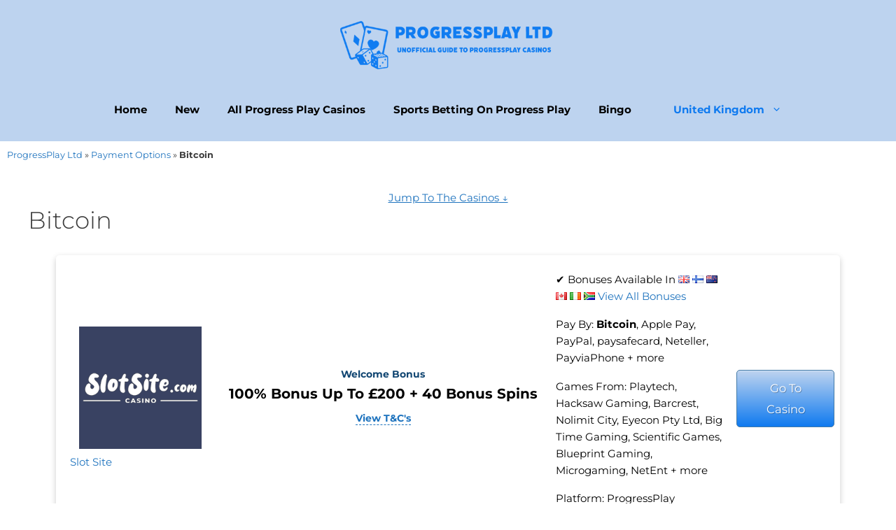

--- FILE ---
content_type: text/html; charset=UTF-8
request_url: https://progressplayltd.com/deposit/bitcoin/
body_size: 23697
content:
<!DOCTYPE html>
<html lang="en-GB">
<head><meta charset="UTF-8"><script>if(navigator.userAgent.match(/MSIE|Internet Explorer/i)||navigator.userAgent.match(/Trident\/7\..*?rv:11/i)){var href=document.location.href;if(!href.match(/[?&]nowprocket/)){if(href.indexOf("?")==-1){if(href.indexOf("#")==-1){document.location.href=href+"?nowprocket=1"}else{document.location.href=href.replace("#","?nowprocket=1#")}}else{if(href.indexOf("#")==-1){document.location.href=href+"&nowprocket=1"}else{document.location.href=href.replace("#","&nowprocket=1#")}}}}</script><script>(()=>{class RocketLazyLoadScripts{constructor(){this.v="2.0.4",this.userEvents=["keydown","keyup","mousedown","mouseup","mousemove","mouseover","mouseout","touchmove","touchstart","touchend","touchcancel","wheel","click","dblclick","input"],this.attributeEvents=["onblur","onclick","oncontextmenu","ondblclick","onfocus","onmousedown","onmouseenter","onmouseleave","onmousemove","onmouseout","onmouseover","onmouseup","onmousewheel","onscroll","onsubmit"]}async t(){this.i(),this.o(),/iP(ad|hone)/.test(navigator.userAgent)&&this.h(),this.u(),this.l(this),this.m(),this.k(this),this.p(this),this._(),await Promise.all([this.R(),this.L()]),this.lastBreath=Date.now(),this.S(this),this.P(),this.D(),this.O(),this.M(),await this.C(this.delayedScripts.normal),await this.C(this.delayedScripts.defer),await this.C(this.delayedScripts.async),await this.T(),await this.F(),await this.j(),await this.A(),window.dispatchEvent(new Event("rocket-allScriptsLoaded")),this.everythingLoaded=!0,this.lastTouchEnd&&await new Promise(t=>setTimeout(t,500-Date.now()+this.lastTouchEnd)),this.I(),this.H(),this.U(),this.W()}i(){this.CSPIssue=sessionStorage.getItem("rocketCSPIssue"),document.addEventListener("securitypolicyviolation",t=>{this.CSPIssue||"script-src-elem"!==t.violatedDirective||"data"!==t.blockedURI||(this.CSPIssue=!0,sessionStorage.setItem("rocketCSPIssue",!0))},{isRocket:!0})}o(){window.addEventListener("pageshow",t=>{this.persisted=t.persisted,this.realWindowLoadedFired=!0},{isRocket:!0}),window.addEventListener("pagehide",()=>{this.onFirstUserAction=null},{isRocket:!0})}h(){let t;function e(e){t=e}window.addEventListener("touchstart",e,{isRocket:!0}),window.addEventListener("touchend",function i(o){o.changedTouches[0]&&t.changedTouches[0]&&Math.abs(o.changedTouches[0].pageX-t.changedTouches[0].pageX)<10&&Math.abs(o.changedTouches[0].pageY-t.changedTouches[0].pageY)<10&&o.timeStamp-t.timeStamp<200&&(window.removeEventListener("touchstart",e,{isRocket:!0}),window.removeEventListener("touchend",i,{isRocket:!0}),"INPUT"===o.target.tagName&&"text"===o.target.type||(o.target.dispatchEvent(new TouchEvent("touchend",{target:o.target,bubbles:!0})),o.target.dispatchEvent(new MouseEvent("mouseover",{target:o.target,bubbles:!0})),o.target.dispatchEvent(new PointerEvent("click",{target:o.target,bubbles:!0,cancelable:!0,detail:1,clientX:o.changedTouches[0].clientX,clientY:o.changedTouches[0].clientY})),event.preventDefault()))},{isRocket:!0})}q(t){this.userActionTriggered||("mousemove"!==t.type||this.firstMousemoveIgnored?"keyup"===t.type||"mouseover"===t.type||"mouseout"===t.type||(this.userActionTriggered=!0,this.onFirstUserAction&&this.onFirstUserAction()):this.firstMousemoveIgnored=!0),"click"===t.type&&t.preventDefault(),t.stopPropagation(),t.stopImmediatePropagation(),"touchstart"===this.lastEvent&&"touchend"===t.type&&(this.lastTouchEnd=Date.now()),"click"===t.type&&(this.lastTouchEnd=0),this.lastEvent=t.type,t.composedPath&&t.composedPath()[0].getRootNode()instanceof ShadowRoot&&(t.rocketTarget=t.composedPath()[0]),this.savedUserEvents.push(t)}u(){this.savedUserEvents=[],this.userEventHandler=this.q.bind(this),this.userEvents.forEach(t=>window.addEventListener(t,this.userEventHandler,{passive:!1,isRocket:!0})),document.addEventListener("visibilitychange",this.userEventHandler,{isRocket:!0})}U(){this.userEvents.forEach(t=>window.removeEventListener(t,this.userEventHandler,{passive:!1,isRocket:!0})),document.removeEventListener("visibilitychange",this.userEventHandler,{isRocket:!0}),this.savedUserEvents.forEach(t=>{(t.rocketTarget||t.target).dispatchEvent(new window[t.constructor.name](t.type,t))})}m(){const t="return false",e=Array.from(this.attributeEvents,t=>"data-rocket-"+t),i="["+this.attributeEvents.join("],[")+"]",o="[data-rocket-"+this.attributeEvents.join("],[data-rocket-")+"]",s=(e,i,o)=>{o&&o!==t&&(e.setAttribute("data-rocket-"+i,o),e["rocket"+i]=new Function("event",o),e.setAttribute(i,t))};new MutationObserver(t=>{for(const n of t)"attributes"===n.type&&(n.attributeName.startsWith("data-rocket-")||this.everythingLoaded?n.attributeName.startsWith("data-rocket-")&&this.everythingLoaded&&this.N(n.target,n.attributeName.substring(12)):s(n.target,n.attributeName,n.target.getAttribute(n.attributeName))),"childList"===n.type&&n.addedNodes.forEach(t=>{if(t.nodeType===Node.ELEMENT_NODE)if(this.everythingLoaded)for(const i of[t,...t.querySelectorAll(o)])for(const t of i.getAttributeNames())e.includes(t)&&this.N(i,t.substring(12));else for(const e of[t,...t.querySelectorAll(i)])for(const t of e.getAttributeNames())this.attributeEvents.includes(t)&&s(e,t,e.getAttribute(t))})}).observe(document,{subtree:!0,childList:!0,attributeFilter:[...this.attributeEvents,...e]})}I(){this.attributeEvents.forEach(t=>{document.querySelectorAll("[data-rocket-"+t+"]").forEach(e=>{this.N(e,t)})})}N(t,e){const i=t.getAttribute("data-rocket-"+e);i&&(t.setAttribute(e,i),t.removeAttribute("data-rocket-"+e))}k(t){Object.defineProperty(HTMLElement.prototype,"onclick",{get(){return this.rocketonclick||null},set(e){this.rocketonclick=e,this.setAttribute(t.everythingLoaded?"onclick":"data-rocket-onclick","this.rocketonclick(event)")}})}S(t){function e(e,i){let o=e[i];e[i]=null,Object.defineProperty(e,i,{get:()=>o,set(s){t.everythingLoaded?o=s:e["rocket"+i]=o=s}})}e(document,"onreadystatechange"),e(window,"onload"),e(window,"onpageshow");try{Object.defineProperty(document,"readyState",{get:()=>t.rocketReadyState,set(e){t.rocketReadyState=e},configurable:!0}),document.readyState="loading"}catch(t){console.log("WPRocket DJE readyState conflict, bypassing")}}l(t){this.originalAddEventListener=EventTarget.prototype.addEventListener,this.originalRemoveEventListener=EventTarget.prototype.removeEventListener,this.savedEventListeners=[],EventTarget.prototype.addEventListener=function(e,i,o){o&&o.isRocket||!t.B(e,this)&&!t.userEvents.includes(e)||t.B(e,this)&&!t.userActionTriggered||e.startsWith("rocket-")||t.everythingLoaded?t.originalAddEventListener.call(this,e,i,o):(t.savedEventListeners.push({target:this,remove:!1,type:e,func:i,options:o}),"mouseenter"!==e&&"mouseleave"!==e||t.originalAddEventListener.call(this,e,t.savedUserEvents.push,o))},EventTarget.prototype.removeEventListener=function(e,i,o){o&&o.isRocket||!t.B(e,this)&&!t.userEvents.includes(e)||t.B(e,this)&&!t.userActionTriggered||e.startsWith("rocket-")||t.everythingLoaded?t.originalRemoveEventListener.call(this,e,i,o):t.savedEventListeners.push({target:this,remove:!0,type:e,func:i,options:o})}}J(t,e){this.savedEventListeners=this.savedEventListeners.filter(i=>{let o=i.type,s=i.target||window;return e!==o||t!==s||(this.B(o,s)&&(i.type="rocket-"+o),this.$(i),!1)})}H(){EventTarget.prototype.addEventListener=this.originalAddEventListener,EventTarget.prototype.removeEventListener=this.originalRemoveEventListener,this.savedEventListeners.forEach(t=>this.$(t))}$(t){t.remove?this.originalRemoveEventListener.call(t.target,t.type,t.func,t.options):this.originalAddEventListener.call(t.target,t.type,t.func,t.options)}p(t){let e;function i(e){return t.everythingLoaded?e:e.split(" ").map(t=>"load"===t||t.startsWith("load.")?"rocket-jquery-load":t).join(" ")}function o(o){function s(e){const s=o.fn[e];o.fn[e]=o.fn.init.prototype[e]=function(){return this[0]===window&&t.userActionTriggered&&("string"==typeof arguments[0]||arguments[0]instanceof String?arguments[0]=i(arguments[0]):"object"==typeof arguments[0]&&Object.keys(arguments[0]).forEach(t=>{const e=arguments[0][t];delete arguments[0][t],arguments[0][i(t)]=e})),s.apply(this,arguments),this}}if(o&&o.fn&&!t.allJQueries.includes(o)){const e={DOMContentLoaded:[],"rocket-DOMContentLoaded":[]};for(const t in e)document.addEventListener(t,()=>{e[t].forEach(t=>t())},{isRocket:!0});o.fn.ready=o.fn.init.prototype.ready=function(i){function s(){parseInt(o.fn.jquery)>2?setTimeout(()=>i.bind(document)(o)):i.bind(document)(o)}return"function"==typeof i&&(t.realDomReadyFired?!t.userActionTriggered||t.fauxDomReadyFired?s():e["rocket-DOMContentLoaded"].push(s):e.DOMContentLoaded.push(s)),o([])},s("on"),s("one"),s("off"),t.allJQueries.push(o)}e=o}t.allJQueries=[],o(window.jQuery),Object.defineProperty(window,"jQuery",{get:()=>e,set(t){o(t)}})}P(){const t=new Map;document.write=document.writeln=function(e){const i=document.currentScript,o=document.createRange(),s=i.parentElement;let n=t.get(i);void 0===n&&(n=i.nextSibling,t.set(i,n));const c=document.createDocumentFragment();o.setStart(c,0),c.appendChild(o.createContextualFragment(e)),s.insertBefore(c,n)}}async R(){return new Promise(t=>{this.userActionTriggered?t():this.onFirstUserAction=t})}async L(){return new Promise(t=>{document.addEventListener("DOMContentLoaded",()=>{this.realDomReadyFired=!0,t()},{isRocket:!0})})}async j(){return this.realWindowLoadedFired?Promise.resolve():new Promise(t=>{window.addEventListener("load",t,{isRocket:!0})})}M(){this.pendingScripts=[];this.scriptsMutationObserver=new MutationObserver(t=>{for(const e of t)e.addedNodes.forEach(t=>{"SCRIPT"!==t.tagName||t.noModule||t.isWPRocket||this.pendingScripts.push({script:t,promise:new Promise(e=>{const i=()=>{const i=this.pendingScripts.findIndex(e=>e.script===t);i>=0&&this.pendingScripts.splice(i,1),e()};t.addEventListener("load",i,{isRocket:!0}),t.addEventListener("error",i,{isRocket:!0}),setTimeout(i,1e3)})})})}),this.scriptsMutationObserver.observe(document,{childList:!0,subtree:!0})}async F(){await this.X(),this.pendingScripts.length?(await this.pendingScripts[0].promise,await this.F()):this.scriptsMutationObserver.disconnect()}D(){this.delayedScripts={normal:[],async:[],defer:[]},document.querySelectorAll("script[type$=rocketlazyloadscript]").forEach(t=>{t.hasAttribute("data-rocket-src")?t.hasAttribute("async")&&!1!==t.async?this.delayedScripts.async.push(t):t.hasAttribute("defer")&&!1!==t.defer||"module"===t.getAttribute("data-rocket-type")?this.delayedScripts.defer.push(t):this.delayedScripts.normal.push(t):this.delayedScripts.normal.push(t)})}async _(){await this.L();let t=[];document.querySelectorAll("script[type$=rocketlazyloadscript][data-rocket-src]").forEach(e=>{let i=e.getAttribute("data-rocket-src");if(i&&!i.startsWith("data:")){i.startsWith("//")&&(i=location.protocol+i);try{const o=new URL(i).origin;o!==location.origin&&t.push({src:o,crossOrigin:e.crossOrigin||"module"===e.getAttribute("data-rocket-type")})}catch(t){}}}),t=[...new Map(t.map(t=>[JSON.stringify(t),t])).values()],this.Y(t,"preconnect")}async G(t){if(await this.K(),!0!==t.noModule||!("noModule"in HTMLScriptElement.prototype))return new Promise(e=>{let i;function o(){(i||t).setAttribute("data-rocket-status","executed"),e()}try{if(navigator.userAgent.includes("Firefox/")||""===navigator.vendor||this.CSPIssue)i=document.createElement("script"),[...t.attributes].forEach(t=>{let e=t.nodeName;"type"!==e&&("data-rocket-type"===e&&(e="type"),"data-rocket-src"===e&&(e="src"),i.setAttribute(e,t.nodeValue))}),t.text&&(i.text=t.text),t.nonce&&(i.nonce=t.nonce),i.hasAttribute("src")?(i.addEventListener("load",o,{isRocket:!0}),i.addEventListener("error",()=>{i.setAttribute("data-rocket-status","failed-network"),e()},{isRocket:!0}),setTimeout(()=>{i.isConnected||e()},1)):(i.text=t.text,o()),i.isWPRocket=!0,t.parentNode.replaceChild(i,t);else{const i=t.getAttribute("data-rocket-type"),s=t.getAttribute("data-rocket-src");i?(t.type=i,t.removeAttribute("data-rocket-type")):t.removeAttribute("type"),t.addEventListener("load",o,{isRocket:!0}),t.addEventListener("error",i=>{this.CSPIssue&&i.target.src.startsWith("data:")?(console.log("WPRocket: CSP fallback activated"),t.removeAttribute("src"),this.G(t).then(e)):(t.setAttribute("data-rocket-status","failed-network"),e())},{isRocket:!0}),s?(t.fetchPriority="high",t.removeAttribute("data-rocket-src"),t.src=s):t.src="data:text/javascript;base64,"+window.btoa(unescape(encodeURIComponent(t.text)))}}catch(i){t.setAttribute("data-rocket-status","failed-transform"),e()}});t.setAttribute("data-rocket-status","skipped")}async C(t){const e=t.shift();return e?(e.isConnected&&await this.G(e),this.C(t)):Promise.resolve()}O(){this.Y([...this.delayedScripts.normal,...this.delayedScripts.defer,...this.delayedScripts.async],"preload")}Y(t,e){this.trash=this.trash||[];let i=!0;var o=document.createDocumentFragment();t.forEach(t=>{const s=t.getAttribute&&t.getAttribute("data-rocket-src")||t.src;if(s&&!s.startsWith("data:")){const n=document.createElement("link");n.href=s,n.rel=e,"preconnect"!==e&&(n.as="script",n.fetchPriority=i?"high":"low"),t.getAttribute&&"module"===t.getAttribute("data-rocket-type")&&(n.crossOrigin=!0),t.crossOrigin&&(n.crossOrigin=t.crossOrigin),t.integrity&&(n.integrity=t.integrity),t.nonce&&(n.nonce=t.nonce),o.appendChild(n),this.trash.push(n),i=!1}}),document.head.appendChild(o)}W(){this.trash.forEach(t=>t.remove())}async T(){try{document.readyState="interactive"}catch(t){}this.fauxDomReadyFired=!0;try{await this.K(),this.J(document,"readystatechange"),document.dispatchEvent(new Event("rocket-readystatechange")),await this.K(),document.rocketonreadystatechange&&document.rocketonreadystatechange(),await this.K(),this.J(document,"DOMContentLoaded"),document.dispatchEvent(new Event("rocket-DOMContentLoaded")),await this.K(),this.J(window,"DOMContentLoaded"),window.dispatchEvent(new Event("rocket-DOMContentLoaded"))}catch(t){console.error(t)}}async A(){try{document.readyState="complete"}catch(t){}try{await this.K(),this.J(document,"readystatechange"),document.dispatchEvent(new Event("rocket-readystatechange")),await this.K(),document.rocketonreadystatechange&&document.rocketonreadystatechange(),await this.K(),this.J(window,"load"),window.dispatchEvent(new Event("rocket-load")),await this.K(),window.rocketonload&&window.rocketonload(),await this.K(),this.allJQueries.forEach(t=>t(window).trigger("rocket-jquery-load")),await this.K(),this.J(window,"pageshow");const t=new Event("rocket-pageshow");t.persisted=this.persisted,window.dispatchEvent(t),await this.K(),window.rocketonpageshow&&window.rocketonpageshow({persisted:this.persisted})}catch(t){console.error(t)}}async K(){Date.now()-this.lastBreath>45&&(await this.X(),this.lastBreath=Date.now())}async X(){return document.hidden?new Promise(t=>setTimeout(t)):new Promise(t=>requestAnimationFrame(t))}B(t,e){return e===document&&"readystatechange"===t||(e===document&&"DOMContentLoaded"===t||(e===window&&"DOMContentLoaded"===t||(e===window&&"load"===t||e===window&&"pageshow"===t)))}static run(){(new RocketLazyLoadScripts).t()}}RocketLazyLoadScripts.run()})();</script>
	
	<meta name='robots' content='noindex, follow' />
<link rel="alternate" href="https://progressplayltd.com/deposit/bitcoin/" hreflang="en-GB" />
<link rel="alternate" href="https://progressplayltd.com/ie/deposit/bitcoin/" hreflang="en-IE" />
<link rel="alternate" href="https://progressplayltd.com/ca/deposit/bitcoin/" hreflang="en-CA" />
<link rel="alternate" href="https://progressplayltd.com/nz/deposit/bitcoin/" hreflang="en-NZ" />
<link rel="alternate" href="https://progressplayltd.com/fi/deposit/bitcoin/" hreflang="fi" />
<link rel="alternate" href="https://progressplayltd.com/za/deposit/bitcoin/" hreflang="en-ZA" />
<meta name="viewport" content="width=device-width, initial-scale=1">
	<!-- This site is optimized with the Yoast SEO plugin v26.7 - https://yoast.com/wordpress/plugins/seo/ -->
	<title>Bitcoin Casinos | ProgressPlay Ltd Casinos</title>
<style id="wpr-usedcss">body{--wp--preset--color--black:#000000;--wp--preset--color--cyan-bluish-gray:#abb8c3;--wp--preset--color--white:#ffffff;--wp--preset--color--pale-pink:#f78da7;--wp--preset--color--vivid-red:#cf2e2e;--wp--preset--color--luminous-vivid-orange:#ff6900;--wp--preset--color--luminous-vivid-amber:#fcb900;--wp--preset--color--light-green-cyan:#7bdcb5;--wp--preset--color--vivid-green-cyan:#00d084;--wp--preset--color--pale-cyan-blue:#8ed1fc;--wp--preset--color--vivid-cyan-blue:#0693e3;--wp--preset--color--vivid-purple:#9b51e0;--wp--preset--color--contrast:var(--contrast);--wp--preset--color--contrast-2:var(--contrast-2);--wp--preset--color--contrast-3:var(--contrast-3);--wp--preset--color--base:var(--base);--wp--preset--color--base-2:var(--base-2);--wp--preset--color--base-3:var(--base-3);--wp--preset--color--accent:var(--accent);--wp--preset--color--global-color-8:var(--global-color-8);--wp--preset--color--global-color-9:var(--global-color-9);--wp--preset--gradient--vivid-cyan-blue-to-vivid-purple:linear-gradient(135deg,rgba(6, 147, 227, 1) 0%,rgb(155, 81, 224) 100%);--wp--preset--gradient--light-green-cyan-to-vivid-green-cyan:linear-gradient(135deg,rgb(122, 220, 180) 0%,rgb(0, 208, 130) 100%);--wp--preset--gradient--luminous-vivid-amber-to-luminous-vivid-orange:linear-gradient(135deg,rgba(252, 185, 0, 1) 0%,rgba(255, 105, 0, 1) 100%);--wp--preset--gradient--luminous-vivid-orange-to-vivid-red:linear-gradient(135deg,rgba(255, 105, 0, 1) 0%,rgb(207, 46, 46) 100%);--wp--preset--gradient--very-light-gray-to-cyan-bluish-gray:linear-gradient(135deg,rgb(238, 238, 238) 0%,rgb(169, 184, 195) 100%);--wp--preset--gradient--cool-to-warm-spectrum:linear-gradient(135deg,rgb(74, 234, 220) 0%,rgb(151, 120, 209) 20%,rgb(207, 42, 186) 40%,rgb(238, 44, 130) 60%,rgb(251, 105, 98) 80%,rgb(254, 248, 76) 100%);--wp--preset--gradient--blush-light-purple:linear-gradient(135deg,rgb(255, 206, 236) 0%,rgb(152, 150, 240) 100%);--wp--preset--gradient--blush-bordeaux:linear-gradient(135deg,rgb(254, 205, 165) 0%,rgb(254, 45, 45) 50%,rgb(107, 0, 62) 100%);--wp--preset--gradient--luminous-dusk:linear-gradient(135deg,rgb(255, 203, 112) 0%,rgb(199, 81, 192) 50%,rgb(65, 88, 208) 100%);--wp--preset--gradient--pale-ocean:linear-gradient(135deg,rgb(255, 245, 203) 0%,rgb(182, 227, 212) 50%,rgb(51, 167, 181) 100%);--wp--preset--gradient--electric-grass:linear-gradient(135deg,rgb(202, 248, 128) 0%,rgb(113, 206, 126) 100%);--wp--preset--gradient--midnight:linear-gradient(135deg,rgb(2, 3, 129) 0%,rgb(40, 116, 252) 100%);--wp--preset--font-size--small:13px;--wp--preset--font-size--medium:20px;--wp--preset--font-size--large:36px;--wp--preset--font-size--x-large:42px;--wp--preset--spacing--20:0.44rem;--wp--preset--spacing--30:0.67rem;--wp--preset--spacing--40:1rem;--wp--preset--spacing--50:1.5rem;--wp--preset--spacing--60:2.25rem;--wp--preset--spacing--70:3.38rem;--wp--preset--spacing--80:5.06rem;--wp--preset--shadow--natural:6px 6px 9px rgba(0, 0, 0, .2);--wp--preset--shadow--deep:12px 12px 50px rgba(0, 0, 0, .4);--wp--preset--shadow--sharp:6px 6px 0px rgba(0, 0, 0, .2);--wp--preset--shadow--outlined:6px 6px 0px -3px rgba(255, 255, 255, 1),6px 6px rgba(0, 0, 0, 1);--wp--preset--shadow--crisp:6px 6px 0px rgba(0, 0, 0, 1)}:where(.is-layout-flex){gap:.5em}:where(.is-layout-grid){gap:.5em}:where(.wp-block-post-template.is-layout-flex){gap:1.25em}:where(.wp-block-post-template.is-layout-grid){gap:1.25em}:where(.wp-block-columns.is-layout-flex){gap:2em}:where(.wp-block-columns.is-layout-grid){gap:2em}.collapseall,.collapseomatic,.expandall{cursor:pointer}.maptastic{position:absolute!important;left:-10000px!important;display:block!important;max-width:9999px}.collapseomatic{background-image:url('https://progressplayltd.com/wp-content/plugins/jquery-collapse-o-matic/css/images/arrow-down.png');background-repeat:no-repeat;padding:0 0 10px 16px}.collapseomatic:focus{outline:0}.colomat-hover{text-decoration:underline}.colomat-close{background-image:url('https://progressplayltd.com/wp-content/plugins/jquery-collapse-o-matic/css/images/arrow-up.png')}.collapseomatic_content{margin-top:0;margin-left:16px;padding:0}.content_collapse_wrapper{position:absolute;left:-999em}.collapseall:focus,.collapseall:hover,.expandall:focus,.expandall:hover{text-decoration:underline}#toc_container li,#toc_container ul{margin:0;padding:0}#toc_container ul ul{margin-left:1.5em}#toc_container{background:#f9f9f9;border:1px solid #aaa;padding:10px;margin-bottom:1em;width:auto;display:table;font-size:95%}#toc_container span.toc_toggle{font-weight:400;font-size:90%}#toc_container a{text-decoration:none;text-shadow:none}#toc_container a:hover{text-decoration:underline}div#toc_container ul li{font-size:90%}.footer-bar-active .footer-bar .widget{padding:0}.footer-bar .textwidget p:last-child{margin:0}.footer-bar-align-center .inside-site-info{flex-direction:column}.footer-bar-align-center .footer-bar{margin-bottom:10px}.site-footer:not(.footer-bar-active) .copyright-bar{margin:0 auto}@media (max-width:768px){.footer-bar-active .inside-site-info{flex-direction:column}.footer-bar-active .footer-bar{margin-bottom:10px}}body,dl,dt,fieldset,h1,h2,html,iframe,legend,li,p,textarea,ul{margin:0;padding:0;border:0}html{font-family:sans-serif;-webkit-text-size-adjust:100%;-ms-text-size-adjust:100%;-webkit-font-smoothing:antialiased;-moz-osx-font-smoothing:grayscale}main{display:block}progress{vertical-align:baseline}html{box-sizing:border-box}*,::after,::before{box-sizing:inherit}button,input,optgroup,select,textarea{font-family:inherit;font-size:100%;margin:0}[type=search]{-webkit-appearance:textfield;outline-offset:-2px}[type=search]::-webkit-search-decoration{-webkit-appearance:none}::-moz-focus-inner{border-style:none;padding:0}body,button,input,select,textarea{font-family:-apple-system,system-ui,BlinkMacSystemFont,"Segoe UI",Helvetica,Arial,sans-serif,"Apple Color Emoji","Segoe UI Emoji","Segoe UI Symbol";font-weight:400;text-transform:none;font-size:17px;line-height:1.5}p{margin-bottom:1.5em}h1,h2{font-family:inherit;font-size:100%;font-style:inherit;font-weight:inherit}table,td{border:1px solid rgba(0,0,0,.1)}table{border-collapse:separate;border-spacing:0;border-width:1px 0 0 1px;margin:0 0 1.5em;width:100%}td{padding:8px}td{border-width:0 1px 1px 0}fieldset{padding:0;border:0;min-width:inherit}fieldset legend{padding:0;margin-bottom:1.5em}h1{font-size:42px;margin-bottom:20px;line-height:1.2em;font-weight:400;text-transform:none}h2{font-size:35px;margin-bottom:20px;line-height:1.2em;font-weight:400;text-transform:none}ul{margin:0 0 1.5em 3em}ul{list-style:disc}li>ul{margin-bottom:0;margin-left:1.5em}dt{font-weight:700}strong{font-weight:700}em{font-style:italic}address{margin:0 0 1.5em}code,tt{font:15px Monaco,Consolas,"Andale Mono","DejaVu Sans Mono",monospace}table{margin:0 0 1.5em;width:100%}img{height:auto;max-width:100%}button,input[type=button],input[type=submit]{background:#55555e;color:#fff;border:1px solid transparent;cursor:pointer;-webkit-appearance:button;padding:10px 20px}input[type=email],input[type=number],input[type=search],input[type=text],input[type=url],select,textarea{border:1px solid;border-radius:0;padding:10px 15px;max-width:100%}textarea{width:100%}a,button,input{transition:color .1s ease-in-out,background-color .1s ease-in-out}a{text-decoration:none}.button{padding:10px 20px;display:inline-block}.using-mouse :focus{outline:0}.using-mouse ::-moz-focus-inner{border:0}.size-medium{max-width:100%;height:auto}.screen-reader-text{border:0;clip:rect(1px,1px,1px,1px);-webkit-clip-path:inset(50%);clip-path:inset(50%);height:1px;margin:-1px;overflow:hidden;padding:0;position:absolute!important;width:1px;word-wrap:normal!important}.screen-reader-text:focus{background-color:#f1f1f1;border-radius:3px;box-shadow:0 0 2px 2px rgba(0,0,0,.6);clip:auto!important;-webkit-clip-path:none;clip-path:none;color:#21759b;display:block;font-size:.875rem;font-weight:700;height:auto;left:5px;line-height:normal;padding:15px 23px 14px;text-decoration:none;top:5px;width:auto;z-index:100000}#primary[tabindex="-1"]:focus{outline:0}.main-navigation{z-index:100;padding:0;clear:both;display:block}.main-navigation a{display:block;text-decoration:none;font-weight:400;text-transform:none;font-size:15px}.main-navigation ul{list-style:none;margin:0;padding-left:0}.main-navigation .main-nav ul li a{padding-left:20px;padding-right:20px;line-height:60px}.inside-navigation{position:relative}.main-navigation .inside-navigation{display:flex;align-items:center;flex-wrap:wrap;justify-content:space-between}.main-navigation .main-nav>ul{display:flex;flex-wrap:wrap;align-items:center}.main-navigation li{position:relative}.main-navigation .menu-bar-items{display:flex;align-items:center;font-size:15px}.main-navigation .menu-bar-items a{color:inherit}.main-navigation .menu-bar-item{position:relative}.main-navigation .menu-bar-item.search-item{z-index:20}.main-navigation .menu-bar-item>a{padding-left:20px;padding-right:20px;line-height:60px}.main-navigation ul ul{display:block;box-shadow:1px 1px 0 rgba(0,0,0,.1);float:left;position:absolute;left:-99999px;opacity:0;z-index:99999;width:200px;text-align:left;top:auto;transition:opacity 80ms linear;transition-delay:0s;pointer-events:none;height:0;overflow:hidden}.main-navigation ul ul a{display:block}.main-navigation ul ul li{width:100%}.main-navigation .main-nav ul ul li a{line-height:normal;padding:10px 20px;font-size:14px}.main-navigation .main-nav ul li.menu-item-has-children>a{padding-right:0;position:relative}.main-navigation.sub-menu-left ul ul{box-shadow:-1px 1px 0 rgba(0,0,0,.1)}.main-navigation.sub-menu-left .sub-menu{right:0}.main-navigation:not(.toggled) ul li.sfHover>ul,.main-navigation:not(.toggled) ul li:hover>ul{left:auto;opacity:1;transition-delay:150ms;pointer-events:auto;height:auto;overflow:visible}.main-navigation:not(.toggled) ul ul li.sfHover>ul,.main-navigation:not(.toggled) ul ul li:hover>ul{left:100%;top:0}.main-navigation.sub-menu-left:not(.toggled) ul ul li.sfHover>ul,.main-navigation.sub-menu-left:not(.toggled) ul ul li:hover>ul{right:100%;left:auto}.nav-float-right .main-navigation ul ul ul{top:0}.menu-item-has-children .dropdown-menu-toggle{display:inline-block;height:100%;clear:both;padding-right:20px;padding-left:10px}.menu-item-has-children ul .dropdown-menu-toggle{padding-top:10px;padding-bottom:10px;margin-top:-10px}nav ul ul .menu-item-has-children .dropdown-menu-toggle{float:right}.site-header{position:relative}.inside-header{padding:20px 40px}.site-logo{display:inline-block;max-width:100%}.site-header .header-image{vertical-align:middle}.inside-header{display:flex;align-items:center}.nav-float-right #site-navigation{margin-left:auto}.entry-header .gp-icon{display:none}.entry-content:not(:first-child){margin-top:2em}.entry-header,.site-content{word-wrap:break-word}.entry-title{margin-bottom:0}.entry-content>p:last-child{margin-bottom:0}iframe,object{max-width:100%}.widget select{max-width:100%}.widget ul{margin:0}.widget .search-field{width:100%}.widget ul li{list-style-type:none;position:relative;margin-bottom:.5em}.widget ul li ul{margin-left:1em;margin-top:.5em}.site-content{display:flex}.grid-container{margin-left:auto;margin-right:auto;max-width:1200px}.site-main>*{margin-bottom:20px}.one-container .site-content{padding:40px}.one-container .site-main>:last-child{margin-bottom:0}.inside-site-info{display:flex;align-items:center;justify-content:center;padding:20px 40px}.site-info{text-align:center;font-size:15px}.gp-icon{display:inline-flex;align-self:center}.gp-icon svg{height:1em;width:1em;top:.125em;position:relative;fill:currentColor}.close-search .icon-search svg:first-child,.icon-menu-bars svg:nth-child(2),.toggled .icon-menu-bars svg:first-child{display:none}.close-search .icon-search svg:nth-child(2),.toggled .icon-menu-bars svg:nth-child(2){display:block}nav.toggled .sfHover>a>.dropdown-menu-toggle .gp-icon svg{transform:rotate(180deg)}.container.grid-container{width:auto}.menu-toggle,.sidebar-nav-mobile{display:none}.menu-toggle{padding:0 20px;line-height:60px;margin:0;font-weight:400;text-transform:none;font-size:15px;cursor:pointer}button.menu-toggle{background-color:transparent;flex-grow:1;border:0;text-align:center}button.menu-toggle:active,button.menu-toggle:focus,button.menu-toggle:hover{background-color:transparent}nav.toggled ul ul.sub-menu{width:100%}.toggled .menu-item-has-children .dropdown-menu-toggle{padding-left:20px}.main-navigation.toggled .main-nav{flex-basis:100%;order:3}.main-navigation.toggled .main-nav>ul{display:block}.main-navigation.toggled .main-nav li{width:100%;text-align:left}.main-navigation.toggled .main-nav ul ul{transition:0s;visibility:hidden;box-shadow:none;border-bottom:1px solid rgba(0,0,0,.05)}.main-navigation.toggled .main-nav ul ul li:last-child>ul{border-bottom:0}.main-navigation.toggled .main-nav ul ul.toggled-on{position:relative;top:0;left:auto!important;right:auto!important;width:100%;pointer-events:auto;height:auto;opacity:1;display:block;visibility:visible;float:none}.main-navigation.toggled .menu-item-has-children .dropdown-menu-toggle{float:right}.mobile-menu-control-wrapper{display:none;margin-left:auto;align-items:center}.has-inline-mobile-toggle #site-navigation.toggled{margin-top:1.5em}.has-inline-mobile-toggle #site-navigation.has-active-search{margin-top:1.5em}@media (max-width:768px){a,body,button,input,select,textarea{transition:all 0s ease-in-out}.inside-header{flex-direction:column;text-align:center}.site-content{flex-direction:column}.container .site-content .content-area{width:auto}#main{margin-left:0;margin-right:0}body:not(.no-sidebar) #main{margin-bottom:0}}.site-content .content-area{width:100%}@media (max-width:800px){.main-navigation .menu-toggle,.sidebar-nav-mobile:not(#sticky-placeholder){display:block}.gen-sidebar-nav,.has-inline-mobile-toggle #site-navigation .inside-navigation>:not(.navigation-search):not(.main-nav),.main-navigation ul,.main-navigation:not(.slideout-navigation):not(.toggled) .main-nav>ul{display:none}.has-inline-mobile-toggle .mobile-menu-control-wrapper{display:flex;flex-wrap:wrap}.has-inline-mobile-toggle .inside-header{flex-direction:row;text-align:left;flex-wrap:wrap}.has-inline-mobile-toggle #site-navigation{flex-basis:100%}}@font-face{font-display:swap;font-family:Montserrat;font-style:normal;font-weight:100;src:url(https://fonts.gstatic.com/s/montserrat/v26/JTUSjIg1_i6t8kCHKm459Wlhyw.woff2) format('woff2');unicode-range:U+0000-00FF,U+0131,U+0152-0153,U+02BB-02BC,U+02C6,U+02DA,U+02DC,U+0304,U+0308,U+0329,U+2000-206F,U+2074,U+20AC,U+2122,U+2191,U+2193,U+2212,U+2215,U+FEFF,U+FFFD}@font-face{font-display:swap;font-family:Montserrat;font-style:normal;font-weight:200;src:url(https://fonts.gstatic.com/s/montserrat/v26/JTUSjIg1_i6t8kCHKm459Wlhyw.woff2) format('woff2');unicode-range:U+0000-00FF,U+0131,U+0152-0153,U+02BB-02BC,U+02C6,U+02DA,U+02DC,U+0304,U+0308,U+0329,U+2000-206F,U+2074,U+20AC,U+2122,U+2191,U+2193,U+2212,U+2215,U+FEFF,U+FFFD}@font-face{font-display:swap;font-family:Montserrat;font-style:normal;font-weight:300;src:url(https://fonts.gstatic.com/s/montserrat/v26/JTUSjIg1_i6t8kCHKm459Wlhyw.woff2) format('woff2');unicode-range:U+0000-00FF,U+0131,U+0152-0153,U+02BB-02BC,U+02C6,U+02DA,U+02DC,U+0304,U+0308,U+0329,U+2000-206F,U+2074,U+20AC,U+2122,U+2191,U+2193,U+2212,U+2215,U+FEFF,U+FFFD}@font-face{font-display:swap;font-family:Montserrat;font-style:normal;font-weight:400;src:url(https://fonts.gstatic.com/s/montserrat/v26/JTUSjIg1_i6t8kCHKm459Wlhyw.woff2) format('woff2');unicode-range:U+0000-00FF,U+0131,U+0152-0153,U+02BB-02BC,U+02C6,U+02DA,U+02DC,U+0304,U+0308,U+0329,U+2000-206F,U+2074,U+20AC,U+2122,U+2191,U+2193,U+2212,U+2215,U+FEFF,U+FFFD}@font-face{font-display:swap;font-family:Montserrat;font-style:normal;font-weight:500;src:url(https://fonts.gstatic.com/s/montserrat/v26/JTUSjIg1_i6t8kCHKm459Wlhyw.woff2) format('woff2');unicode-range:U+0000-00FF,U+0131,U+0152-0153,U+02BB-02BC,U+02C6,U+02DA,U+02DC,U+0304,U+0308,U+0329,U+2000-206F,U+2074,U+20AC,U+2122,U+2191,U+2193,U+2212,U+2215,U+FEFF,U+FFFD}@font-face{font-display:swap;font-family:Montserrat;font-style:normal;font-weight:600;src:url(https://fonts.gstatic.com/s/montserrat/v26/JTUSjIg1_i6t8kCHKm459Wlhyw.woff2) format('woff2');unicode-range:U+0000-00FF,U+0131,U+0152-0153,U+02BB-02BC,U+02C6,U+02DA,U+02DC,U+0304,U+0308,U+0329,U+2000-206F,U+2074,U+20AC,U+2122,U+2191,U+2193,U+2212,U+2215,U+FEFF,U+FFFD}@font-face{font-display:swap;font-family:Montserrat;font-style:normal;font-weight:700;src:url(https://fonts.gstatic.com/s/montserrat/v26/JTUSjIg1_i6t8kCHKm459Wlhyw.woff2) format('woff2');unicode-range:U+0000-00FF,U+0131,U+0152-0153,U+02BB-02BC,U+02C6,U+02DA,U+02DC,U+0304,U+0308,U+0329,U+2000-206F,U+2074,U+20AC,U+2122,U+2191,U+2193,U+2212,U+2215,U+FEFF,U+FFFD}@font-face{font-display:swap;font-family:Montserrat;font-style:normal;font-weight:800;src:url(https://fonts.gstatic.com/s/montserrat/v26/JTUSjIg1_i6t8kCHKm459Wlhyw.woff2) format('woff2');unicode-range:U+0000-00FF,U+0131,U+0152-0153,U+02BB-02BC,U+02C6,U+02DA,U+02DC,U+0304,U+0308,U+0329,U+2000-206F,U+2074,U+20AC,U+2122,U+2191,U+2193,U+2212,U+2215,U+FEFF,U+FFFD}@font-face{font-display:swap;font-family:Montserrat;font-style:normal;font-weight:900;src:url(https://fonts.gstatic.com/s/montserrat/v26/JTUSjIg1_i6t8kCHKm459Wlhyw.woff2) format('woff2');unicode-range:U+0000-00FF,U+0131,U+0152-0153,U+02BB-02BC,U+02C6,U+02DA,U+02DC,U+0304,U+0308,U+0329,U+2000-206F,U+2074,U+20AC,U+2122,U+2191,U+2193,U+2212,U+2215,U+FEFF,U+FFFD}body{background-color:#fff;color:#3a3a3a}a{color:#1e73be}a:active,a:focus,a:hover{color:#000}.grid-container{max-width:1495px}@media (max-width:1400px) and (min-width:801px){.inside-header{display:flex;flex-direction:column;align-items:center}.site-logo{margin-bottom:1.5em}#site-navigation{margin:0 auto}}.site-header .header-image{width:340px}:root{--contrast:#222222;--contrast-2:#575760;--contrast-3:#b2b2be;--base:#f0f0f0;--base-2:#f7f8f9;--base-3:#ffffff;--accent:#1e73be;--global-color-8:#BDD3EF;--global-color-9:#0f7af0}body,button,input,select,textarea{font-family:Montserrat,sans-serif;font-size:15px}body{line-height:1.6}h1{font-family:inherit;font-weight:300;font-size:34px}h2{font-family:inherit;font-weight:300;font-size:30px}.main-navigation .menu-bar-items,.main-navigation .menu-toggle,.main-navigation a{font-family:inherit;font-weight:700}.site-header{background-color:#bdd3ef;color:#fff}.site-header a{color:#fff}.main-navigation,.main-navigation ul ul{background-color:var(--global-color-8)}.main-navigation .main-nav ul li a,.main-navigation .menu-bar-items,.main-navigation .menu-toggle{color:#000}.main-navigation .main-nav ul li.sfHover:not([class*=current-menu-])>a,.main-navigation .main-nav ul li:not([class*=current-menu-]):focus>a,.main-navigation .main-nav ul li:not([class*=current-menu-]):hover>a,.main-navigation .menu-bar-item.sfHover>a,.main-navigation .menu-bar-item:hover>a{color:var(--global-color-9);background-color:var(--global-color-8)}button.menu-toggle:focus,button.menu-toggle:hover{color:#000}.main-navigation .main-nav ul li[class*=current-menu-]>a{color:var(--global-color-9);background-color:rgba(176,223,221,0)}.main-navigation .main-nav ul li.search-item.active>a,.main-navigation .menu-bar-items .search-item.active>a,.navigation-search input[type=search],.navigation-search input[type=search]:active,.navigation-search input[type=search]:focus{color:#fff;background-color:var(--global-color-8)}.main-navigation ul ul{background-color:var(--global-color-8)}.main-navigation .main-nav ul ul li a{color:var(--base-3)}.main-navigation .main-nav ul ul li.sfHover:not([class*=current-menu-])>a,.main-navigation .main-nav ul ul li:not([class*=current-menu-]):focus>a,.main-navigation .main-nav ul ul li:not([class*=current-menu-]):hover>a{color:var(--base-3);background-color:var(--global-color-8)}.main-navigation .main-nav ul ul li[class*=current-menu-]>a{color:#fff;background-color:var(--global-color-8)}.one-container .container{background-color:#fff}.site-info{color:var(--global-color-9);background-color:var(--global-color-8)}.site-info a{color:var(--global-color-9)}.site-info a:hover{color:var(--global-color-9)}input[type=email],input[type=number],input[type=search],input[type=text],input[type=url],select,textarea{color:#666;background-color:#fafafa;border-color:#ccc}input[type=email]:focus,input[type=number]:focus,input[type=search]:focus,input[type=text]:focus,input[type=url]:focus,select:focus,textarea:focus{color:#666;background-color:#fff;border-color:#bfbfbf}a.button,button,html input[type=button],input[type=submit]{color:#fff;background-color:#666}a.button:focus,a.button:hover,button:focus,button:hover,html input[type=button]:focus,html input[type=button]:hover,input[type=submit]:focus,input[type=submit]:hover{color:#fff;background-color:#3f3f3f}:root{--gp-search-modal-bg-color:var(--base-3);--gp-search-modal-text-color:var(--contrast);--gp-search-modal-overlay-bg-color:rgba(0, 0, 0, .2)}@media (max-width:800px){.main-navigation .menu-bar-item.sfHover>a,.main-navigation .menu-bar-item:hover>a{background:0 0;color:#000}#sticky-placeholder{height:0;overflow:hidden}.has-inline-mobile-toggle #site-navigation.toggled{margin-top:0}}.one-container .site-content{padding:20px 40px}.main-navigation .main-nav ul li a,.main-navigation .menu-bar-item>a,.menu-toggle{line-height:51px}.navigation-search input[type=search]{height:51px}.inside-site-info{padding:10px 10px 30px}@media (max-width:1024px),(min-width:1025px){.main-navigation.sticky-navigation-transition .main-nav>ul>li>a,.main-navigation.sticky-navigation-transition .menu-bar-item>a,.sticky-navigation-transition .menu-toggle{line-height:55px}.main-navigation.sticky-navigation-transition .navigation-branding img,.main-navigation.sticky-navigation-transition .navigation-search input[type=search],.main-navigation.sticky-navigation-transition .site-logo img{height:55px}}.main-navigation .main-nav ul li a,.main-navigation .menu-bar-item>a,.menu-toggle{transition:line-height .3s ease}.main-navigation.toggled .main-nav>ul{background-color:var(--global-color-8)}.sticky-enabled .gen-sidebar-nav.is_stuck .main-navigation{margin-bottom:0}.sticky-enabled .gen-sidebar-nav.is_stuck{z-index:500}.sticky-enabled .main-navigation.is_stuck{box-shadow:0 2px 2px -2px rgba(0,0,0,.2)}.navigation-stick:not(.gen-sidebar-nav){left:0;right:0;width:100%!important}.both-sticky-menu .main-navigation:not(#mobile-header).toggled .main-nav>ul,.mobile-header-sticky #mobile-header.toggled .main-nav>ul,.mobile-sticky-menu .main-navigation:not(#mobile-header).toggled .main-nav>ul{position:absolute;left:0;right:0;z-index:999}.nav-float-right .navigation-stick{width:100%!important;left:0}.nav-float-right .navigation-stick .navigation-branding{margin-right:auto}.main-navigation.has-sticky-branding:not(.grid-container) .inside-navigation:not(.grid-container) .navigation-branding{margin-left:10px}.main-navigation.navigation-stick.has-sticky-branding .inside-navigation.grid-container{padding-left:40px;padding-right:40px}@media (max-width:768px){.one-container .site-content{padding:20px}.inside-header{padding-top:0;padding-right:0;padding-bottom:0;padding-left:0}.inside-site-info{padding-right:10px;padding-left:10px}.main-navigation.navigation-stick.has-sticky-branding .inside-navigation.grid-container{padding-left:0;padding-right:0}}.navigation-branding{display:flex;align-items:center;order:0;margin-right:10px}.navigation-branding img{position:relative;padding:10px 0;display:block;transition:height .3s ease}.main-navigation.mobile-header-navigation{display:none;float:none;margin-bottom:0}.mobile-header-navigation.is_stuck{box-shadow:0 2px 2px -2px rgba(0,0,0,.2)}.main-navigation .menu-toggle{flex-grow:1;width:auto}.main-navigation.has-branding .menu-toggle,.main-navigation.has-sticky-branding.navigation-stick .menu-toggle{flex-grow:0;padding-right:20px;order:2}.main-navigation:not(.slideout-navigation) .mobile-bar-items+.menu-toggle{text-align:left}.main-navigation.has-sticky-branding:not(.has-branding):not(.navigation-stick) .navigation-branding{display:none}.main-navigation.has-branding:not([class*=nav-align-]):not(.mobile-header-navigation) .inside-navigation,.main-navigation.has-sticky-branding.navigation-stick:not([class*=nav-align-]):not(.mobile-header-navigation) .inside-navigation{justify-content:flex-start}.main-navigation.has-branding:not([class*=nav-align-]):not(.mobile-header-navigation) .menu-bar-items,.main-navigation.has-sticky-branding.navigation-stick:not([class*=nav-align-]):not(.mobile-header-navigation) .menu-bar-items{margin-left:auto}.nav-float-right .main-navigation.has-sticky-branding.navigation-stick:not(.mobile-header-navigation) .menu-bar-items{margin-left:0}.mobile-header-navigation.has-menu-bar-items .mobile-header-logo{margin-right:auto}.main-navigation.has-branding .inside-navigation.grid-container,.main-navigation.has-branding.grid-container .inside-navigation:not(.grid-container){padding:0 40px}.main-navigation.has-branding:not(.grid-container) .inside-navigation:not(.grid-container) .navigation-branding{margin-left:10px}.main-navigation .sticky-navigation-logo,.main-navigation.navigation-stick .site-logo:not(.mobile-header-logo){display:none}.main-navigation.navigation-stick .sticky-navigation-logo{display:block}.navigation-branding img{height:51px;width:auto}@media (max-width:800px){.main-navigation.has-branding.nav-align-center .menu-bar-items,.main-navigation.has-sticky-branding.navigation-stick.nav-align-center .menu-bar-items{margin-left:auto}.navigation-branding{margin-right:auto;margin-left:10px}.mobile-header-navigation .site-logo{margin-left:10px}.main-navigation.has-branding .inside-navigation.grid-container{padding:0}}#breadcrumbs{font-size:85%;padding:10px 10px 0}body{overflow-x:hidden}.featured-container{border-radius:25px;padding:10px;position:relative;background-color:#3581c4;margin:10px;box-sizing:border-box;z-index:10}.carousel-title{text-align:center;font-size:1.3em;font-weight:bolder;color:#fff;margin-bottom:20px}.featured-carousel{display:flex;overflow-x:auto;overflow-y:hidden;scroll-snap-type:x mandatory;min-width:100%;-webkit-overflow-scrolling:touch;margin-bottom:10px}.featured-carousel::-webkit-scrollbar{webkit-box-shadow:inset 0 0 6px rgba(0,0,0,.3);border-radius:10px}.featured-carousel::-webkit-scrollbar-thumb{border-radius:10px;-webkit-box-shadow:inset 0 0 6px rgba(0,0,0,.5)}.featured-site{flex:none;width:125px;height:125px;padding-bottom:10px;padding-right:10px;margin:auto;scroll-snap-align:start;position:relative}.featured-site img{width:100%;margin-left:4px;height:100%}.featured-offer{position:absolute;top:0;left:4px;padding-left:4px;padding-right:3.5px;padding-bottom:4px;display:flex;align-items:center;justify-content:center;background-color:rgba(0,0,0,.5);color:#fff;font-size:50%}.jump{display:block;text-decoration:underline!important;margin:auto;text-align:center}.jump::after{content:" ↓"}.terms{font-size:80%}article.site ul{list-style:none!important}.box{width:200px;text-align:center;position:relative;margin:auto;color:#000}ul{margin:0}.tablepress{margin-top:20px;border-width:0}.tablepress ul{list-style:none}.tablepress li{padding-top:6%;padding-bottom:2px}tr{overflow:hidden;margin-bottom:20px;box-sizing:border-box;border-radius:5px;box-shadow:0 3px 8px 0 rgba(0,0,0,.2);display:block}td{border:none}.button{display:block;margin-bottom:10px;text-align:center;line-height:30px;width:140px;margin:auto;font-size:110%;color:#fff;text-align:center;border:1px solid #427aa8;border-radius:5px;text-decoration:none;background:#bdd3ef;background:-moz-linear-gradient(top,#bdd3ef 1%,#0f7af0 100%);background:-webkit-gradient(linear,left top,left bottom,color-stop(1%,#bdd3ef),color-stop(100%,#0f7af0));background:-webkit-linear-gradient(top,#bdd3ef 1%,#0f7af0 100%);background:-o-linear-gradient(top,#bdd3ef 1%,#0f7af0 100%);background:-ms-linear-gradient(top,#bdd3ef 1%,#0f7af0 100%);background:linear-gradient(to bottom,#bdd3ef 1%,#0f7af0 100%);text-shadow:1px 1px 0 rgba(0,0,0,.25);box-shadow:0 1px 0 rgba(255,255,255,.3),inset 0 1px 0 rgba(255,255,255,.3)}.column-2{font-size:20px;text-align:center;color:#000;font-weight:bolder}.column-2 p{font-size:14px;color:#114672;margin:1px!important}.column-2 p a{line-height:36px;text-decoration:none;border-bottom:1px dashed}.column-5{clear:right;display:block;padding:20px}@media only screen and (max-width:760px),(min-device-width:768px) and (max-device-width:1024px){table,tbody,td,tr{display:block}tr:nth-child(odd){background:#fff}td{border:0!important;border-bottom:1px solid #eee;position:relative;text-align:center!important}.column-3{border:none;border-bottom:1px solid #eee;text-align:center;color:#000}.column-3 ul{width:100%;margin:auto}td:before{position:absolute;display:none;top:0;left:6px;width:45%;padding-right:10px;white-space:nowrap}}@media only screen and (min-width:768px){.featured-container::after{content:'';position:absolute;top:0;right:0;bottom:0;width:40px;background-image:linear-gradient(to right,rgba(255,255,255,0),#fff);pointer-events:none}.column-1{padding-left:20px}.column-1 p{text-align:center}.column-2{width:68%}.column-3{width:32%;color:#000}tr:nth-child(odd){background:#fff}}</style>
	<meta name="description" content="List of casinos accepting Bitcoin owned by ProgressPlay Ltd." />
	<meta property="og:locale" content="en_GB" />
	<meta property="og:locale:alternate" content="" />
	<meta property="og:locale:alternate" content="en_US" />
	<meta property="og:locale:alternate" content="fi_FI" />
	<meta property="og:type" content="article" />
	<meta property="og:title" content="Bitcoin Casinos | ProgressPlay Ltd Casinos" />
	<meta property="og:description" content="List of casinos accepting Bitcoin owned by ProgressPlay Ltd." />
	<meta property="og:url" content="https://progressplayltd.com/deposit/bitcoin/" />
	<meta property="og:site_name" content="ProgressPlay Ltd Casinos" />
	<meta property="og:image" content="https://progressplayltd.com/wp-content/uploads/progressplay-ltd.png" />
	<meta property="og:image:width" content="536" />
	<meta property="og:image:height" content="140" />
	<meta property="og:image:type" content="image/png" />
	<meta name="twitter:card" content="summary_large_image" />
	<script type="application/ld+json" class="yoast-schema-graph">{"@context":"https://schema.org","@graph":[{"@type":"WebPage","@id":"https://progressplayltd.com/deposit/bitcoin/","url":"https://progressplayltd.com/deposit/bitcoin/","name":"Bitcoin Casinos | ProgressPlay Ltd Casinos","isPartOf":{"@id":"https://progressplayltd.com/#website"},"datePublished":"2023-09-22T10:38:08+00:00","description":"List of casinos accepting Bitcoin owned by ProgressPlay Ltd.","breadcrumb":{"@id":"https://progressplayltd.com/deposit/bitcoin/#breadcrumb"},"inLanguage":"en-GB","potentialAction":[{"@type":"ReadAction","target":["https://progressplayltd.com/deposit/bitcoin/"]}]},{"@type":"BreadcrumbList","@id":"https://progressplayltd.com/deposit/bitcoin/#breadcrumb","itemListElement":[{"@type":"ListItem","position":1,"name":"ProgressPlay Ltd","item":"https://progressplayltd.com/"},{"@type":"ListItem","position":2,"name":"Payment Options","item":"https://progressplayltd.com/deposit/"},{"@type":"ListItem","position":3,"name":"Bitcoin"}]},{"@type":"WebSite","@id":"https://progressplayltd.com/#website","url":"https://progressplayltd.com/","name":"ProgressPlay Ltd Casinos","description":"","publisher":{"@id":"https://progressplayltd.com/#organization"},"potentialAction":[{"@type":"SearchAction","target":{"@type":"EntryPoint","urlTemplate":"https://progressplayltd.com/?s={search_term_string}"},"query-input":{"@type":"PropertyValueSpecification","valueRequired":true,"valueName":"search_term_string"}}],"inLanguage":"en-GB"},{"@type":"Organization","@id":"https://progressplayltd.com/#organization","name":"ProgressPlay Ltd","url":"https://progressplayltd.com/","logo":{"@type":"ImageObject","inLanguage":"en-GB","@id":"https://progressplayltd.com/#/schema/logo/image/","url":"https://progressplayltd.com/wp-content/uploads/progressplay-ltd.png","contentUrl":"https://progressplayltd.com/wp-content/uploads/progressplay-ltd.png","width":536,"height":140,"caption":"ProgressPlay Ltd"},"image":{"@id":"https://progressplayltd.com/#/schema/logo/image/"}}]}</script>
	<!-- / Yoast SEO plugin. -->


<link rel='dns-prefetch' href='//www.googletagmanager.com' />
<link href='https://fonts.gstatic.com' crossorigin rel='preconnect' />

<link rel="alternate" title="oEmbed (JSON)" type="application/json+oembed" href="https://progressplayltd.com/wp-json/oembed/1.0/embed?url=https%3A%2F%2Fprogressplayltd.com%2Fdeposit%2Fbitcoin%2F" />
<link rel="alternate" title="oEmbed (XML)" type="text/xml+oembed" href="https://progressplayltd.com/wp-json/oembed/1.0/embed?url=https%3A%2F%2Fprogressplayltd.com%2Fdeposit%2Fbitcoin%2F&#038;format=xml" />
<style id='wp-img-auto-sizes-contain-inline-css'></style>
<style id='classic-theme-styles-inline-css'></style>
<style id='apb-styles-inline-css'></style>



<style id='toc-screen-inline-css'></style>


<style id='generate-style-inline-css'></style>





<style id='generate-navigation-branding-inline-css'></style>
<script type="rocketlazyloadscript" data-rocket-src="https://progressplayltd.com/wp-includes/js/jquery/jquery.min.js?ver=3.7.1" id="jquery-core-js" data-rocket-defer defer></script>
<script type="rocketlazyloadscript" data-rocket-src="https://progressplayltd.com/wp-includes/js/jquery/jquery-migrate.min.js?ver=3.4.1" id="jquery-migrate-js" data-rocket-defer defer></script>
<script type="rocketlazyloadscript" data-rocket-src="https://progressplayltd.com/wp-content/plugins/wp-fastclick/js/dest/wp-fastclick.min.js?ver=1.0.2" id="wp-fastclick-js" data-rocket-defer defer></script>

<!-- Google tag (gtag.js) snippet added by Site Kit -->
<!-- Google Analytics snippet added by Site Kit -->
<script type="rocketlazyloadscript" data-rocket-src="https://www.googletagmanager.com/gtag/js?id=GT-MJWH9MV" id="google_gtagjs-js" async></script>
<script type="rocketlazyloadscript" id="google_gtagjs-js-after">
window.dataLayer = window.dataLayer || [];function gtag(){dataLayer.push(arguments);}
gtag("set","linker",{"domains":["progressplayltd.com"]});
gtag("js", new Date());
gtag("set", "developer_id.dZTNiMT", true);
gtag("config", "GT-MJWH9MV", {"googlesitekit_post_type":"payment_option"});
//# sourceURL=google_gtagjs-js-after
</script>
<meta name="generator" content="Site Kit by Google 1.170.0" /><link rel="icon" href="https://progressplayltd.com/wp-content/uploads/cropped-progressplay-ltd-icon-32x32.png" sizes="32x32" />
<link rel="icon" href="https://progressplayltd.com/wp-content/uploads/cropped-progressplay-ltd-icon-192x192.png" sizes="192x192" />
<link rel="apple-touch-icon" href="https://progressplayltd.com/wp-content/uploads/cropped-progressplay-ltd-icon-180x180.png" />
<meta name="msapplication-TileImage" content="https://progressplayltd.com/wp-content/uploads/cropped-progressplay-ltd-icon-270x270.png" />
		<style id="wp-custom-css"></style>
		<noscript><style id="rocket-lazyload-nojs-css">.rll-youtube-player, [data-lazy-src]{display:none !important;}</style></noscript><style id='global-styles-inline-css'></style>
<meta name="generator" content="WP Rocket 3.20.3" data-wpr-features="wpr_remove_unused_css wpr_delay_js wpr_defer_js wpr_minify_js wpr_lazyload_images wpr_minify_css wpr_preload_links wpr_desktop" /></head>

<body class="wp-singular payment_option-template-default single single-payment_option postid-2772 wp-custom-logo wp-embed-responsive wp-theme-generatepress wp-child-theme-progressplay-ltd post-image-below-header post-image-aligned-center sticky-menu-fade sticky-enabled both-sticky-menu no-sidebar nav-float-right one-container header-aligned-left dropdown-hover" itemtype="https://schema.org/Blog" itemscope>
	<script type="rocketlazyloadscript">
document.addEventListener('DOMContentLoaded', () => {
    const links = document.querySelectorAll('.dashed-link');
    
    links.forEach(link => {
        link.addEventListener('click', (event) => {
            event.preventDefault(); // Prevent default link behavior

            const code = link.getAttribute('data-code'); // Get the code from data attribute
            copyToClipboard(code);

            // Show confirmation message next to the clicked link
            const confirmationMessage = link.nextElementSibling; // Assume confirmation message is the next sibling
            confirmationMessage.style.display = 'inline';
            setTimeout(() => {
                confirmationMessage.style.display = 'none';
            }, 2000); // Hide after 2 seconds
        });
    });
});

function copyToClipboard(code) {
    const tempInput = document.createElement('input');
    tempInput.value = code;
    document.body.appendChild(tempInput);
    tempInput.select();
    document.execCommand('copy');
    document.body.removeChild(tempInput);
}

var ClickOut = function(url) {
    gtag('event', 'click', {
    'event_category': 'click-out',
    'event_label': url
  });
}
</script><a class="screen-reader-text skip-link" href="#content" title="Skip to content">Skip to content</a>		<header class="site-header has-inline-mobile-toggle" id="masthead" aria-label="Site"  itemtype="https://schema.org/WPHeader" itemscope>
			<div data-rocket-location-hash="7b1905bee9485bd69f7f18cb93e136b2" class="inside-header grid-container">
				<div data-rocket-location-hash="7fc2137eb3c5f5924a68bbb540616a2a" class="site-logo">
					<a href="https://progressplayltd.com/" rel="home">
						<img  class="header-image is-logo-image" alt="ProgressPlay Ltd Casinos" src="data:image/svg+xml,%3Csvg%20xmlns='http://www.w3.org/2000/svg'%20viewBox='0%200%20536%20140'%3E%3C/svg%3E" data-lazy-srcset="https://progressplayltd.com/wp-content/uploads/progressplay-ltd.png 1x, https://progressplayltd.com/wp-content/uploads/progressplay-ltd.png 2x" width="536" height="140" data-lazy-src="https://progressplayltd.com/wp-content/uploads/progressplay-ltd.png" /><noscript><img  class="header-image is-logo-image" alt="ProgressPlay Ltd Casinos" src="https://progressplayltd.com/wp-content/uploads/progressplay-ltd.png" srcset="https://progressplayltd.com/wp-content/uploads/progressplay-ltd.png 1x, https://progressplayltd.com/wp-content/uploads/progressplay-ltd.png 2x" width="536" height="140" /></noscript>
					</a>
				</div>	<nav class="main-navigation mobile-menu-control-wrapper" id="mobile-menu-control-wrapper" aria-label="Mobile Toggle">
				<button data-nav="site-navigation" class="menu-toggle" aria-controls="primary-menu" aria-expanded="false">
			<span class="gp-icon icon-menu-bars"><svg viewBox="0 0 512 512" aria-hidden="true" xmlns="http://www.w3.org/2000/svg" width="1em" height="1em"><path d="M0 96c0-13.255 10.745-24 24-24h464c13.255 0 24 10.745 24 24s-10.745 24-24 24H24c-13.255 0-24-10.745-24-24zm0 160c0-13.255 10.745-24 24-24h464c13.255 0 24 10.745 24 24s-10.745 24-24 24H24c-13.255 0-24-10.745-24-24zm0 160c0-13.255 10.745-24 24-24h464c13.255 0 24 10.745 24 24s-10.745 24-24 24H24c-13.255 0-24-10.745-24-24z" /></svg><svg viewBox="0 0 512 512" aria-hidden="true" xmlns="http://www.w3.org/2000/svg" width="1em" height="1em"><path d="M71.029 71.029c9.373-9.372 24.569-9.372 33.942 0L256 222.059l151.029-151.03c9.373-9.372 24.569-9.372 33.942 0 9.372 9.373 9.372 24.569 0 33.942L289.941 256l151.03 151.029c9.372 9.373 9.372 24.569 0 33.942-9.373 9.372-24.569 9.372-33.942 0L256 289.941l-151.029 151.03c-9.373 9.372-24.569 9.372-33.942 0-9.372-9.373-9.372-24.569 0-33.942L222.059 256 71.029 104.971c-9.372-9.373-9.372-24.569 0-33.942z" /></svg></span><span class="screen-reader-text">Menu</span>		</button>
	</nav>
			<nav class="has-sticky-branding main-navigation sub-menu-right" id="site-navigation" aria-label="Primary"  itemtype="https://schema.org/SiteNavigationElement" itemscope>
			<div class="inside-navigation grid-container">
				<div class="navigation-branding"><div class="sticky-navigation-logo">
					<a href="https://progressplayltd.com/" title="ProgressPlay Ltd Casinos" rel="home">
						<img src="data:image/svg+xml,%3Csvg%20xmlns='http://www.w3.org/2000/svg'%20viewBox='0%200%20536%20140'%3E%3C/svg%3E" class="is-logo-image" alt="ProgressPlay Ltd Casinos" width="536" height="140" data-lazy-src="https://progressplayltd.com/wp-content/uploads/progressplay-ltd.png" /><noscript><img src="https://progressplayltd.com/wp-content/uploads/progressplay-ltd.png" class="is-logo-image" alt="ProgressPlay Ltd Casinos" width="536" height="140" /></noscript>
					</a>
				</div></div>				<button class="menu-toggle" aria-controls="primary-menu" aria-expanded="false">
					<span class="gp-icon icon-menu-bars"><svg viewBox="0 0 512 512" aria-hidden="true" xmlns="http://www.w3.org/2000/svg" width="1em" height="1em"><path d="M0 96c0-13.255 10.745-24 24-24h464c13.255 0 24 10.745 24 24s-10.745 24-24 24H24c-13.255 0-24-10.745-24-24zm0 160c0-13.255 10.745-24 24-24h464c13.255 0 24 10.745 24 24s-10.745 24-24 24H24c-13.255 0-24-10.745-24-24zm0 160c0-13.255 10.745-24 24-24h464c13.255 0 24 10.745 24 24s-10.745 24-24 24H24c-13.255 0-24-10.745-24-24z" /></svg><svg viewBox="0 0 512 512" aria-hidden="true" xmlns="http://www.w3.org/2000/svg" width="1em" height="1em"><path d="M71.029 71.029c9.373-9.372 24.569-9.372 33.942 0L256 222.059l151.029-151.03c9.373-9.372 24.569-9.372 33.942 0 9.372 9.373 9.372 24.569 0 33.942L289.941 256l151.03 151.029c9.372 9.373 9.372 24.569 0 33.942-9.373 9.372-24.569 9.372-33.942 0L256 289.941l-151.029 151.03c-9.373 9.372-24.569 9.372-33.942 0-9.372-9.373-9.372-24.569 0-33.942L222.059 256 71.029 104.971c-9.372-9.373-9.372-24.569 0-33.942z" /></svg></span><span class="screen-reader-text">Menu</span>				</button>
				<div id="primary-menu" class="main-nav"><ul id="menu-main-menu" class=" menu sf-menu"><li id="menu-item-1303" class="menu-item menu-item-type-post_type menu-item-object-page menu-item-home menu-item-1303"><a href="https://progressplayltd.com/" title="Progress Play Casinos">Home</a></li>
<li id="menu-item-3355" class="menu-item menu-item-type-custom menu-item-object-custom menu-item-home menu-item-3355"><a href="https://progressplayltd.com/#new-progressplay-casinos">New</a></li>
<li id="menu-item-1311" class="menu-item menu-item-type-post_type menu-item-object-site_type menu-item-1311"><a href="https://progressplayltd.com/types/casino/">All Progress Play Casinos</a></li>
<li id="menu-item-2291" class="menu-item menu-item-type-post_type menu-item-object-site_type menu-item-2291"><a href="https://progressplayltd.com/types/sports/">Sports Betting On Progress Play</a></li>
<li id="menu-item-3630" class="menu-item menu-item-type-post_type menu-item-object-site_type menu-item-3630"><a href="https://progressplayltd.com/types/bingo/">Bingo</a></li>
<li id="menu-item-2571" class="pll-parent-menu-item menu-item menu-item-type-custom menu-item-object-custom current-menu-parent menu-item-has-children menu-item-2571"><a href="#pll_switcher"><img src="data:image/svg+xml,%3Csvg%20xmlns='http://www.w3.org/2000/svg'%20viewBox='0%200%2016%2011'%3E%3C/svg%3E" alt="United Kingdom" width="16" height="11" style="width: 16px; height: 11px;" data-lazy-src="" /><noscript><img src="[data-uri]" alt="United Kingdom" width="16" height="11" style="width: 16px; height: 11px;" /></noscript><span style="margin-left:0.3em;">United Kingdom</span><span role="presentation" class="dropdown-menu-toggle"><span class="gp-icon icon-arrow"><svg viewBox="0 0 330 512" aria-hidden="true" xmlns="http://www.w3.org/2000/svg" width="1em" height="1em"><path d="M305.913 197.085c0 2.266-1.133 4.815-2.833 6.514L171.087 335.593c-1.7 1.7-4.249 2.832-6.515 2.832s-4.815-1.133-6.515-2.832L26.064 203.599c-1.7-1.7-2.832-4.248-2.832-6.514s1.132-4.816 2.832-6.515l14.162-14.163c1.7-1.699 3.966-2.832 6.515-2.832 2.266 0 4.815 1.133 6.515 2.832l111.316 111.317 111.316-111.317c1.7-1.699 4.249-2.832 6.515-2.832s4.815 1.133 6.515 2.832l14.162 14.163c1.7 1.7 2.833 4.249 2.833 6.515z" /></svg></span></span></a>
<ul class="sub-menu">
	<li id="menu-item-2571-uk" class="lang-item lang-item-2 lang-item-uk current-lang lang-item-first menu-item menu-item-type-custom menu-item-object-custom menu-item-2571-uk"><a href="https://progressplayltd.com/deposit/bitcoin/" hreflang="en-GB" lang="en-GB"><img src="data:image/svg+xml,%3Csvg%20xmlns='http://www.w3.org/2000/svg'%20viewBox='0%200%2016%2011'%3E%3C/svg%3E" alt="United Kingdom" width="16" height="11" style="width: 16px; height: 11px;" data-lazy-src="" /><noscript><img src="[data-uri]" alt="United Kingdom" width="16" height="11" style="width: 16px; height: 11px;" /></noscript><span style="margin-left:0.3em;">United Kingdom</span></a></li>
	<li id="menu-item-2571-ie" class="lang-item lang-item-21 lang-item-ie menu-item menu-item-type-custom menu-item-object-custom menu-item-2571-ie"><a href="https://progressplayltd.com/ie/deposit/bitcoin/" hreflang="en-IE" lang="en-IE"><img src="data:image/svg+xml,%3Csvg%20xmlns='http://www.w3.org/2000/svg'%20viewBox='0%200%2016%2011'%3E%3C/svg%3E" alt="Ireland" width="16" height="11" style="width: 16px; height: 11px;" data-lazy-src="" /><noscript><img src="[data-uri]" alt="Ireland" width="16" height="11" style="width: 16px; height: 11px;" /></noscript><span style="margin-left:0.3em;">Ireland</span></a></li>
	<li id="menu-item-2571-ca" class="lang-item lang-item-15 lang-item-ca menu-item menu-item-type-custom menu-item-object-custom menu-item-2571-ca"><a href="https://progressplayltd.com/ca/deposit/bitcoin/" hreflang="en-CA" lang="en-CA"><img src="data:image/svg+xml,%3Csvg%20xmlns='http://www.w3.org/2000/svg'%20viewBox='0%200%2016%2011'%3E%3C/svg%3E" alt="Canada" width="16" height="11" style="width: 16px; height: 11px;" data-lazy-src="" /><noscript><img src="[data-uri]" alt="Canada" width="16" height="11" style="width: 16px; height: 11px;" /></noscript><span style="margin-left:0.3em;">Canada</span></a></li>
	<li id="menu-item-2571-nz" class="lang-item lang-item-26 lang-item-nz menu-item menu-item-type-custom menu-item-object-custom menu-item-2571-nz"><a href="https://progressplayltd.com/nz/deposit/bitcoin/" hreflang="en-NZ" lang="en-NZ"><img src="data:image/svg+xml,%3Csvg%20xmlns='http://www.w3.org/2000/svg'%20viewBox='0%200%2016%2011'%3E%3C/svg%3E" alt="New Zealand" width="16" height="11" style="width: 16px; height: 11px;" data-lazy-src="" /><noscript><img src="[data-uri]" alt="New Zealand" width="16" height="11" style="width: 16px; height: 11px;" /></noscript><span style="margin-left:0.3em;">New Zealand</span></a></li>
	<li id="menu-item-2571-fi" class="lang-item lang-item-44 lang-item-fi menu-item menu-item-type-custom menu-item-object-custom menu-item-2571-fi"><a href="https://progressplayltd.com/fi/deposit/bitcoin/" hreflang="fi" lang="fi"><img src="data:image/svg+xml,%3Csvg%20xmlns='http://www.w3.org/2000/svg'%20viewBox='0%200%2016%2011'%3E%3C/svg%3E" alt="Suomi" width="16" height="11" style="width: 16px; height: 11px;" data-lazy-src="" /><noscript><img src="[data-uri]" alt="Suomi" width="16" height="11" style="width: 16px; height: 11px;" /></noscript><span style="margin-left:0.3em;">Suomi</span></a></li>
	<li id="menu-item-2571-za" class="lang-item lang-item-86 lang-item-za menu-item menu-item-type-custom menu-item-object-custom menu-item-2571-za"><a href="https://progressplayltd.com/za/deposit/bitcoin/" hreflang="en-ZA" lang="en-ZA"><img src="data:image/svg+xml,%3Csvg%20xmlns='http://www.w3.org/2000/svg'%20viewBox='0%200%2016%2011'%3E%3C/svg%3E" alt="South Africa" width="16" height="11" style="width: 16px; height: 11px;" data-lazy-src="" /><noscript><img src="[data-uri]" alt="South Africa" width="16" height="11" style="width: 16px; height: 11px;" /></noscript><span style="margin-left:0.3em;">South Africa</span></a></li>
</ul>
</li>
</ul></div>			</div>
		</nav>
					</div>
		</header>
		<div data-rocket-location-hash="9aca2d97178ecdf6430022e3875e3791" class="grid-container grid-parent"><p id="breadcrumbs"><span><span><a href="https://progressplayltd.com/">ProgressPlay Ltd</a></span> » <span><a href="https://progressplayltd.com/deposit/">Payment Options</a></span> » <span class="breadcrumb_last" aria-current="page"><strong>Bitcoin</strong></span></span></p></div>
	<div data-rocket-location-hash="4cd3ec35fa7bb3c393477d6924694686" class="site grid-container container hfeed" id="page">
				<div data-rocket-location-hash="c6489f8c9a4c198d2d1acbaa68317cdc" class="site-content" id="content">
			
	<div data-rocket-location-hash="07fc1c81427ff7e7baab3f3cc7d75537" class="content-area" id="primary">
		<main class="site-main" id="main">
			
<article id="post-2772" class="post-2772 payment_option type-payment_option status-publish hentry infinite-scroll-item no-featured-image-padding" itemtype="https://schema.org/CreativeWork" itemscope>
	<div class="inside-article">
		<a href="#sites" class="jump">Jump To The Casinos</a>			<header class="entry-header">
				<h1 class="entry-title" itemprop="headline">Bitcoin</h1>			</header>
			
		<div class="entry-content" itemprop="text">
			<figure><table class="tablepress" id="sites">       
<tr>
	<td class="column-1"><div class="box"><a href="/offers/slotsite-com-casino-offer/more/" onclick="ClickOut('slotsite-com-casino-offer3071');" target="slotsite-com-casino-offer3071" rel="noindex nofollow sponsored noopener noreferrer"><img decoding="async" src="data:image/svg+xml,%3Csvg%20xmlns='http://www.w3.org/2000/svg'%20viewBox='0%200%20175%20175'%3E%3C/svg%3E" alt="Slot Site" width="175" height="175" data-lazy-src="https://progressplayltd.com/wp-content/uploads/slot-site.png" /><noscript><img decoding="async" src="https://progressplayltd.com/wp-content/uploads/slot-site.png" alt="Slot Site" width="175" height="175" /></noscript></a></div><a href="https://progressplayltd.com/sites/slot-site/" title="Slot Site Review" class="site_title_link">Slot Site</a></td>
       <td class="column-2">
		   <p>Welcome Bonus</p>
		  
		   100% Bonus Up To £200 + 40 Bonus Spins<p><a href="/sites/slot-site/terms/" onclick="ClickOut('slotsite-com-casino-offer3071-terms');" target="slotsite-com-casino-offer3071" rel="noindex nofollow noopener noreferrer">View T&C's</a></p>		    	</td>
      <td class="column-3"><ul><li>&#10004; Bonuses Available In <img decoding="async" src="data:image/svg+xml,%3Csvg%20xmlns='http://www.w3.org/2000/svg'%20viewBox='0%200%2016%2011'%3E%3C/svg%3E" width="16" height="11" alt="United Kingdom" class="offer-flag" data-lazy-src="/wp-content/plugins/polylang/flags/gb.png" /><noscript><img decoding="async" src="/wp-content/plugins/polylang/flags/gb.png" width="16" height="11" alt="United Kingdom" class="offer-flag" /></noscript> <img decoding="async" src="data:image/svg+xml,%3Csvg%20xmlns='http://www.w3.org/2000/svg'%20viewBox='0%200%2016%2011'%3E%3C/svg%3E" width="16" height="11" alt="Finland" class="offer-flag" data-lazy-src="/wp-content/plugins/polylang/flags/fi.png" /><noscript><img decoding="async" src="/wp-content/plugins/polylang/flags/fi.png" width="16" height="11" alt="Finland" class="offer-flag" /></noscript> <img decoding="async" src="data:image/svg+xml,%3Csvg%20xmlns='http://www.w3.org/2000/svg'%20viewBox='0%200%2016%2011'%3E%3C/svg%3E" width="16" height="11" alt="New Zealand" class="offer-flag" data-lazy-src="/wp-content/plugins/polylang/flags/nz.png" /><noscript><img decoding="async" src="/wp-content/plugins/polylang/flags/nz.png" width="16" height="11" alt="New Zealand" class="offer-flag" /></noscript> <img decoding="async" src="data:image/svg+xml,%3Csvg%20xmlns='http://www.w3.org/2000/svg'%20viewBox='0%200%2016%2011'%3E%3C/svg%3E" width="16" height="11" alt="Canada" class="offer-flag" data-lazy-src="/wp-content/plugins/polylang/flags/ca.png" /><noscript><img decoding="async" src="/wp-content/plugins/polylang/flags/ca.png" width="16" height="11" alt="Canada" class="offer-flag" /></noscript> <img decoding="async" src="data:image/svg+xml,%3Csvg%20xmlns='http://www.w3.org/2000/svg'%20viewBox='0%200%2016%2011'%3E%3C/svg%3E" width="16" height="11" alt="Ireland" class="offer-flag" data-lazy-src="/wp-content/plugins/polylang/flags/ie.png" /><noscript><img decoding="async" src="/wp-content/plugins/polylang/flags/ie.png" width="16" height="11" alt="Ireland" class="offer-flag" /></noscript> <img decoding="async" src="data:image/svg+xml,%3Csvg%20xmlns='http://www.w3.org/2000/svg'%20viewBox='0%200%2016%2011'%3E%3C/svg%3E" width="16" height="11" alt="South Africa" class="offer-flag" data-lazy-src="/wp-content/plugins/polylang/flags/za.png" /><noscript><img decoding="async" src="/wp-content/plugins/polylang/flags/za.png" width="16" height="11" alt="South Africa" class="offer-flag" /></noscript>  <a href="https://progressplayltd.com/sites/slot-site/#offers">View All Bonuses</a></li><li>Pay By: <strong>Bitcoin</strong>, Apple Pay, PayPal, paysafecard, Neteller, PayviaPhone + more</li><li>Games From: Playtech, Hacksaw Gaming, Barcrest, Nolimit City, Eyecon Pty Ltd, Big Time Gaming, Scientific Games, Blueprint Gaming, Microgaming, NetEnt + more</li><li>Platform: ProgressPlay</li><li>&#x2713;Powered By Progress Play</li></ul></td>
       
      <td class="column-4"><a href="/offers/slotsite-com-casino-offer/more/" onclick="ClickOut('slotsite-com-casino-offer3071');" target="slotsite-com-casino-offer3071" rel="noindex nofollow sponsored noopener noreferrer" class="button" title="Join Slot Site">Go To Casino</a></td>
       <td class="column-5">		
	
		   <span class="terms"><strong>Terms & Conditions:</strong> <p>NEW IMPROVED OFFER Welcome bonus package up to £1000 and 150 Free Spins starting with 100% up to £200 and 40 Spins on Book of Dead on 1st deposit. New Players Only.  Minimum deposit £10. Wager from real balance first. 40X wager the bonus. Contribution varies per game. Selected games only. Wager calculated on bonus bets only. Bonus is valid for 30 days / Free spins valid for 7 days from issue.  Maximum conversion: 3 times the bonus amount or from free spins: £50. Limited to 5 brands within the network. Withdrawal requests void all active/pending bonuses. Excludes Skrill and Neteller deposits. Full Terms apply.</p>
</span>
	 
	</td>
</tr>








</table></figure>		</div>

			</div>
</article>
		</main>
	</div>

	
	</div>
</div>


<div class="no-wpr-lazyrender site-footer footer-bar-active footer-bar-align-center">
			<footer class="site-info" aria-label="Site"  itemtype="https://schema.org/WPFooter" itemscope>
			<div class="inside-site-info grid-container">
						<div class="footer-bar">
			<aside id="custom_html-2" class="widget_text widget inner-padding widget_custom_html"><div class="textwidget custom-html-widget"><div id="disclosure"><strong>Disclaimer:</strong>  Please note that Progress Play Ltd Casinos  is an independent affiliate website and is not associated with, endorsed by, or officially linked to ProgressPlay Limited. Our website, progressplayltd.com, is a fan site that aims to provide comprehensive summaries and information about various casinos and sports betting sites available on the ProgressPlay platform.  While we strive to offer accurate and up-to-date information, Progress Play Ltd Casinos does not represent or warrant the completeness, reliability, or accuracy of this information. The content provided on our website is for informational purposes only and should not be construed as legal, financial, or professional advice.  Progress Play Ltd Casinos earns commission from casino players who sign up through our affiliate links. However, we are not responsible for any actions taken by users based on the information provided on our website. Users are encouraged to verify the information and review the terms and conditions on the official ProgressPlay Limited website or the respective casino and sports betting sites.  As an independent affiliate, we are not equipped to provide support or handle issues related to the services offered by ProgressPlay Limited or its associated platforms. For any support-related queries, please contact the customer service team of the respective service provider.  Gambling can be addictive. We advocate playing responsibly and encourage our users to gamble within their means and abide by the legal gambling age and regulations in their jurisdiction.</div></div></aside><aside id="media_image-2" class="widget inner-padding widget_media_image"><a href="https://www.gambleaware.org" rel="noopener noreferrer" target="_blank"><img width="250" height="38" src="data:image/svg+xml,%3Csvg%20xmlns='http://www.w3.org/2000/svg'%20viewBox='0%200%20250%2038'%3E%3C/svg%3E" class="image wp-image-3800  attachment-medium size-medium" alt="GambleAware" style="max-width: 100%; height: auto;" decoding="async" data-lazy-srcset="https://progressplayltd.com/wp-content/uploads/gamble-aware-250x38.webp 250w, https://progressplayltd.com/wp-content/uploads/gamble-aware-768x116.webp 768w, https://progressplayltd.com/wp-content/uploads/gamble-aware.webp 800w" data-lazy-sizes="(max-width: 250px) 100vw, 250px" data-lazy-src="https://progressplayltd.com/wp-content/uploads/gamble-aware-250x38.webp" /><noscript><img width="250" height="38" src="https://progressplayltd.com/wp-content/uploads/gamble-aware-250x38.webp" class="image wp-image-3800  attachment-medium size-medium" alt="GambleAware" style="max-width: 100%; height: auto;" decoding="async" srcset="https://progressplayltd.com/wp-content/uploads/gamble-aware-250x38.webp 250w, https://progressplayltd.com/wp-content/uploads/gamble-aware-768x116.webp 768w, https://progressplayltd.com/wp-content/uploads/gamble-aware.webp 800w" sizes="(max-width: 250px) 100vw, 250px" /></noscript></a></aside><aside id="media_image-3" class="widget inner-padding widget_media_image"><img width="100" height="100" src="data:image/svg+xml,%3Csvg%20xmlns='http://www.w3.org/2000/svg'%20viewBox='0%200%20100%20100'%3E%3C/svg%3E" class="image wp-image-2294  attachment-100x100 size-100x100" alt="18+" style="max-width: 100%; height: auto;" decoding="async" data-lazy-srcset="https://progressplayltd.com/wp-content/uploads/18-plus-250x250.png 250w, https://progressplayltd.com/wp-content/uploads/18-plus.png 300w" data-lazy-sizes="(max-width: 100px) 100vw, 100px" data-lazy-src="https://progressplayltd.com/wp-content/uploads/18-plus-250x250.png" /><noscript><img width="100" height="100" src="https://progressplayltd.com/wp-content/uploads/18-plus-250x250.png" class="image wp-image-2294  attachment-100x100 size-100x100" alt="18+" style="max-width: 100%; height: auto;" decoding="async" srcset="https://progressplayltd.com/wp-content/uploads/18-plus-250x250.png 250w, https://progressplayltd.com/wp-content/uploads/18-plus.png 300w" sizes="(max-width: 100px) 100vw, 100px" /></noscript></aside>		</div>
						<div class="copyright-bar">
					&copy; ProgressPlay Ltd 2026				</div>
			</div>
		</footer>
		</div>

<script type="speculationrules">
{"prefetch":[{"source":"document","where":{"and":[{"href_matches":"/*"},{"not":{"href_matches":["/wp-*.php","/wp-admin/*","/wp-content/uploads/*","/wp-content/*","/wp-content/plugins/*","/wp-content/themes/progressplay-ltd/*","/wp-content/themes/generatepress/*","/*\\?(.+)"]}},{"not":{"selector_matches":"a[rel~=\"nofollow\"]"}},{"not":{"selector_matches":".no-prefetch, .no-prefetch a"}}]},"eagerness":"conservative"}]}
</script>
        <div data-bg="https://progressplayltd.com/wp-content/uploads/millionaire-2.png" data-rocket-location-hash="5e49042abae9d6b6c965e08e64740bda" id="top-site-popup" class="top-site-popup rocket-lazyload" style="display: none; ">
            <div data-rocket-location-hash="e1948ff3203229f9db1ec4a6f99cd37b" class="top-site-popup-content">
                <button class="top-site-popup-close" onclick="dismissTopSitePopup()">&times;</button>
                <button class="top-site-popup-minimize" onclick="minimizeTopSitePopup(event)">−</button>
                <h3>Millionaire Special Offer</h3>
                <p>50 Free Spins on Book of Dead</p>

                <a href="/offers/millionaire/more/" class="top-site-popup-button" target="_blank" rel="noopener noreferrer nofollow sponsored">Go To Casino</a>
                <p><a href="/sites/millionaire/terms/" onclick="ClickOut('top-site-popup-millionaire-terms');" target="top-site-popup-millionaire" rel="noindex nofollow noopener noreferrer">View T&amp;C&#039;s</a></p>                <span class="terms"> Welcome offer 50 Free Spins on Book of Dead on 1st deposit. New players only. Minimum deposit £10. Wager from real balance first. 50x wagering the bonus. Contribution varies per game, selected games only. Wager calculated on bonus bets only. Bonus is valid for 30 Days from receipt and free spins for 7 days from issue. Maximum conversion 3x bonus amount or from free spins £20. Excluded Skrill &#038; Neteller deposits. Withdrawal requests void all active pending bonuses. Full Terms apply.</span>
            </div>
        </div>

        <style></style>

        <script type="rocketlazyloadscript">
        function dismissTopSitePopup() {
            document.getElementById('top-site-popup').style.display = 'none';
            // Set cookie to remember dismissal for 24 hours
            document.cookie = 'top_site_popup_dismissed=true; path=/; max-age=86400';
            // Clear minimized state when dismissed
            localStorage.removeItem('top_site_popup_minimized');
        }

        function minimizeTopSitePopup(event) {
            console.log('Minimizing popup');
            // Prevent event from bubbling up to popup click handler
            if (event) event.stopPropagation();
            var popup = document.getElementById('top-site-popup');

            popup.classList.add('minimized');

            // Save minimized state
            localStorage.setItem('top_site_popup_minimized', 'true');
            // Hide buttons when minimized
            var closeBtn = popup.querySelector('.top-site-popup-close');
            var minimizeBtn = popup.querySelector('.top-site-popup-minimize');
            if (closeBtn) closeBtn.style.display = 'none';
            if (minimizeBtn) minimizeBtn.style.display = 'none';
            // Attach click handler for restoring
            attachMinimizedClickHandler(popup);
        }

        function attachMinimizedClickHandler(popup) {

            // Remove any existing handlers first
            popup.onclick = null;
            popup.ontouchstart = null;

            // Add click handler to restore popup (for desktop)
            popup.onclick = function(e) {

                // Only restore if popup is minimized (buttons handle their own clicks)
                if (popup.classList.contains('minimized')) {
                    console.log('Restoring minimized popup via click');
                    popup.classList.remove('minimized');
                    // Show buttons again
                    var closeBtn = popup.querySelector('.top-site-popup-close');
                    var minimizeBtn = popup.querySelector('.top-site-popup-minimize');
                    if (closeBtn) closeBtn.style.display = '';
                    if (minimizeBtn) minimizeBtn.style.display = '';
                    // Clear minimized state when restored
                    localStorage.removeItem('top_site_popup_minimized');
                    // Remove handlers after restoring
                    popup.onclick = null;
                    popup.ontouchstart = null;
                }
            };

            // Add touch handler for mobile devices
            popup.ontouchstart = function(e) {

                // Only restore if popup is minimized (buttons handle their own touches)
                if (popup.classList.contains('minimized')) {

                    popup.classList.remove('minimized');
                    // Show buttons again
                    var closeBtn = popup.querySelector('.top-site-popup-close');
                    var minimizeBtn = popup.querySelector('.top-site-popup-minimize');
                    if (closeBtn) closeBtn.style.display = '';
                    if (minimizeBtn) minimizeBtn.style.display = '';
                    // Clear minimized state when restored
                    localStorage.removeItem('top_site_popup_minimized');
                    // Remove handlers after restoring
                    popup.onclick = null;
                    popup.ontouchstart = null;
                }
            };


        }

        // Show popup after page load
        document.addEventListener('DOMContentLoaded', function() {
            setTimeout(function() {
                var popup = document.getElementById('top-site-popup');

                popup.style.display = 'block';

                // Check if popup was previously minimized
                var wasMinimized = localStorage.getItem('top_site_popup_minimized');

                if (wasMinimized === 'true') {

                    popup.classList.add('minimized');
                    // Hide buttons when loading minimized
                    var closeBtn = popup.querySelector('.top-site-popup-close');
                    var minimizeBtn = popup.querySelector('.top-site-popup-minimize');
                    if (closeBtn) closeBtn.style.display = 'none';
                    if (minimizeBtn) minimizeBtn.style.display = 'none';
                    // Attach click handler for minimized state
                    attachMinimizedClickHandler(popup);
                }
            }, 2000); // Show after 2 seconds
        });
        </script>
        <script type="rocketlazyloadscript" id="generate-a11y">
!function(){"use strict";if("querySelector"in document&&"addEventListener"in window){var e=document.body;e.addEventListener("pointerdown",(function(){e.classList.add("using-mouse")}),{passive:!0}),e.addEventListener("keydown",(function(){e.classList.remove("using-mouse")}),{passive:!0})}}();
</script>
<script type="rocketlazyloadscript">
(function() {
				var expirationDate = new Date();
				expirationDate.setTime( expirationDate.getTime() + 31536000 * 1000 );
				document.cookie = "pll_language=uk; expires=" + expirationDate.toUTCString() + "; path=/; secure; SameSite=Lax";
			}());

</script>
<script type="rocketlazyloadscript" data-rocket-src="https://progressplayltd.com/wp-content/plugins/gp-premium/menu-plus/functions/js/sticky.min.js?ver=2.5.5" id="generate-sticky-js" data-rocket-defer defer></script>
<script type="rocketlazyloadscript" id="apb-readmore-js-after">
document.addEventListener("DOMContentLoaded",function(){
  document.querySelectorAll(".apb .read-more-toggle").forEach(function(toggle){
    var container = toggle.previousElementSibling;
    if (!container || !container.classList.contains("read-more-container")) return;
    toggle.addEventListener("click",function(){
      container.classList.toggle("expanded");
      toggle.textContent = container.classList.contains("expanded") ? "- Show less" : "Read more";
    });
  });
});
//# sourceURL=apb-readmore-js-after
</script>
<script type="rocketlazyloadscript" data-rocket-src="https://progressplayltd.com/wp-includes/js/jquery/ui/core.min.js?ver=1.13.3" id="jquery-ui-core-js" data-rocket-defer defer></script>
<script type="rocketlazyloadscript" data-rocket-src="https://progressplayltd.com/wp-includes/js/jquery/ui/accordion.min.js?ver=1.13.3" id="jquery-ui-accordion-js" data-rocket-defer defer></script>
<script type="rocketlazyloadscript" data-minify="1" data-rocket-src="https://progressplayltd.com/wp-content/cache/min/1/wp-content/plugins/faq-schema-for-pages-and-posts/js/frontend.js?ver=1766072715" id="wp-faq-schema-frontend-js" data-rocket-defer defer></script>
<script id="generate-smooth-scroll-js-extra">
var gpSmoothScroll = {"elements":[".smooth-scroll","li.smooth-scroll a"],"duration":"800","offset":""};
//# sourceURL=generate-smooth-scroll-js-extra
</script>
<script type="rocketlazyloadscript" data-rocket-src="https://progressplayltd.com/wp-content/plugins/gp-premium/general/js/smooth-scroll.min.js?ver=2.5.5" id="generate-smooth-scroll-js" data-rocket-defer defer></script>
<script type="rocketlazyloadscript" id="collapseomatic-js-js-before">
const com_options = {"colomatduration":"fast","colomatslideEffect":"slideFade","colomatpauseInit":"","colomattouchstart":""}
//# sourceURL=collapseomatic-js-js-before
</script>
<script type="rocketlazyloadscript" data-minify="1" data-rocket-src="https://progressplayltd.com/wp-content/cache/min/1/wp-content/plugins/jquery-collapse-o-matic/js/collapse.js?ver=1766072715" id="collapseomatic-js-js" data-rocket-defer defer></script>
<script id="toc-front-js-extra">
var tocplus = {"smooth_scroll":"1"};
//# sourceURL=toc-front-js-extra
</script>
<script type="rocketlazyloadscript" data-rocket-src="https://progressplayltd.com/wp-content/plugins/table-of-contents-plus/front.min.js?ver=2309" id="toc-front-js" data-rocket-defer defer></script>
<script type="rocketlazyloadscript" id="rocket-browser-checker-js-after">
"use strict";var _createClass=function(){function defineProperties(target,props){for(var i=0;i<props.length;i++){var descriptor=props[i];descriptor.enumerable=descriptor.enumerable||!1,descriptor.configurable=!0,"value"in descriptor&&(descriptor.writable=!0),Object.defineProperty(target,descriptor.key,descriptor)}}return function(Constructor,protoProps,staticProps){return protoProps&&defineProperties(Constructor.prototype,protoProps),staticProps&&defineProperties(Constructor,staticProps),Constructor}}();function _classCallCheck(instance,Constructor){if(!(instance instanceof Constructor))throw new TypeError("Cannot call a class as a function")}var RocketBrowserCompatibilityChecker=function(){function RocketBrowserCompatibilityChecker(options){_classCallCheck(this,RocketBrowserCompatibilityChecker),this.passiveSupported=!1,this._checkPassiveOption(this),this.options=!!this.passiveSupported&&options}return _createClass(RocketBrowserCompatibilityChecker,[{key:"_checkPassiveOption",value:function(self){try{var options={get passive(){return!(self.passiveSupported=!0)}};window.addEventListener("test",null,options),window.removeEventListener("test",null,options)}catch(err){self.passiveSupported=!1}}},{key:"initRequestIdleCallback",value:function(){!1 in window&&(window.requestIdleCallback=function(cb){var start=Date.now();return setTimeout(function(){cb({didTimeout:!1,timeRemaining:function(){return Math.max(0,50-(Date.now()-start))}})},1)}),!1 in window&&(window.cancelIdleCallback=function(id){return clearTimeout(id)})}},{key:"isDataSaverModeOn",value:function(){return"connection"in navigator&&!0===navigator.connection.saveData}},{key:"supportsLinkPrefetch",value:function(){var elem=document.createElement("link");return elem.relList&&elem.relList.supports&&elem.relList.supports("prefetch")&&window.IntersectionObserver&&"isIntersecting"in IntersectionObserverEntry.prototype}},{key:"isSlowConnection",value:function(){return"connection"in navigator&&"effectiveType"in navigator.connection&&("2g"===navigator.connection.effectiveType||"slow-2g"===navigator.connection.effectiveType)}}]),RocketBrowserCompatibilityChecker}();
//# sourceURL=rocket-browser-checker-js-after
</script>
<script id="rocket-preload-links-js-extra">
var RocketPreloadLinksConfig = {"excludeUris":"/(?:.+/)?feed(?:/(?:.+/?)?)?$|/(?:.+/)?embed/|/(index.php/)?(.*)wp-json(/.*|$)|/refer/|/go/|/recommend/|/recommends/","usesTrailingSlash":"1","imageExt":"jpg|jpeg|gif|png|tiff|bmp|webp|avif|pdf|doc|docx|xls|xlsx|php","fileExt":"jpg|jpeg|gif|png|tiff|bmp|webp|avif|pdf|doc|docx|xls|xlsx|php|html|htm","siteUrl":"https://progressplayltd.com","onHoverDelay":"100","rateThrottle":"3"};
//# sourceURL=rocket-preload-links-js-extra
</script>
<script type="rocketlazyloadscript" id="rocket-preload-links-js-after">
(function() {
"use strict";var r="function"==typeof Symbol&&"symbol"==typeof Symbol.iterator?function(e){return typeof e}:function(e){return e&&"function"==typeof Symbol&&e.constructor===Symbol&&e!==Symbol.prototype?"symbol":typeof e},e=function(){function i(e,t){for(var n=0;n<t.length;n++){var i=t[n];i.enumerable=i.enumerable||!1,i.configurable=!0,"value"in i&&(i.writable=!0),Object.defineProperty(e,i.key,i)}}return function(e,t,n){return t&&i(e.prototype,t),n&&i(e,n),e}}();function i(e,t){if(!(e instanceof t))throw new TypeError("Cannot call a class as a function")}var t=function(){function n(e,t){i(this,n),this.browser=e,this.config=t,this.options=this.browser.options,this.prefetched=new Set,this.eventTime=null,this.threshold=1111,this.numOnHover=0}return e(n,[{key:"init",value:function(){!this.browser.supportsLinkPrefetch()||this.browser.isDataSaverModeOn()||this.browser.isSlowConnection()||(this.regex={excludeUris:RegExp(this.config.excludeUris,"i"),images:RegExp(".("+this.config.imageExt+")$","i"),fileExt:RegExp(".("+this.config.fileExt+")$","i")},this._initListeners(this))}},{key:"_initListeners",value:function(e){-1<this.config.onHoverDelay&&document.addEventListener("mouseover",e.listener.bind(e),e.listenerOptions),document.addEventListener("mousedown",e.listener.bind(e),e.listenerOptions),document.addEventListener("touchstart",e.listener.bind(e),e.listenerOptions)}},{key:"listener",value:function(e){var t=e.target.closest("a"),n=this._prepareUrl(t);if(null!==n)switch(e.type){case"mousedown":case"touchstart":this._addPrefetchLink(n);break;case"mouseover":this._earlyPrefetch(t,n,"mouseout")}}},{key:"_earlyPrefetch",value:function(t,e,n){var i=this,r=setTimeout(function(){if(r=null,0===i.numOnHover)setTimeout(function(){return i.numOnHover=0},1e3);else if(i.numOnHover>i.config.rateThrottle)return;i.numOnHover++,i._addPrefetchLink(e)},this.config.onHoverDelay);t.addEventListener(n,function e(){t.removeEventListener(n,e,{passive:!0}),null!==r&&(clearTimeout(r),r=null)},{passive:!0})}},{key:"_addPrefetchLink",value:function(i){return this.prefetched.add(i.href),new Promise(function(e,t){var n=document.createElement("link");n.rel="prefetch",n.href=i.href,n.onload=e,n.onerror=t,document.head.appendChild(n)}).catch(function(){})}},{key:"_prepareUrl",value:function(e){if(null===e||"object"!==(void 0===e?"undefined":r(e))||!1 in e||-1===["http:","https:"].indexOf(e.protocol))return null;var t=e.href.substring(0,this.config.siteUrl.length),n=this._getPathname(e.href,t),i={original:e.href,protocol:e.protocol,origin:t,pathname:n,href:t+n};return this._isLinkOk(i)?i:null}},{key:"_getPathname",value:function(e,t){var n=t?e.substring(this.config.siteUrl.length):e;return n.startsWith("/")||(n="/"+n),this._shouldAddTrailingSlash(n)?n+"/":n}},{key:"_shouldAddTrailingSlash",value:function(e){return this.config.usesTrailingSlash&&!e.endsWith("/")&&!this.regex.fileExt.test(e)}},{key:"_isLinkOk",value:function(e){return null!==e&&"object"===(void 0===e?"undefined":r(e))&&(!this.prefetched.has(e.href)&&e.origin===this.config.siteUrl&&-1===e.href.indexOf("?")&&-1===e.href.indexOf("#")&&!this.regex.excludeUris.test(e.href)&&!this.regex.images.test(e.href))}}],[{key:"run",value:function(){"undefined"!=typeof RocketPreloadLinksConfig&&new n(new RocketBrowserCompatibilityChecker({capture:!0,passive:!0}),RocketPreloadLinksConfig).init()}}]),n}();t.run();
}());

//# sourceURL=rocket-preload-links-js-after
</script>
<script type="rocketlazyloadscript" id="generate-menu-js-before">
var generatepressMenu = {"toggleOpenedSubMenus":true,"openSubMenuLabel":"Open Submenu","closeSubMenuLabel":"Close Submenu"};
//# sourceURL=generate-menu-js-before
</script>
<script type="rocketlazyloadscript" data-rocket-src="https://progressplayltd.com/wp-content/themes/generatepress/assets/js/menu.min.js?ver=3.6.0" id="generate-menu-js" data-rocket-defer defer></script>
<script>window.lazyLoadOptions=[{elements_selector:"img[data-lazy-src],.rocket-lazyload",data_src:"lazy-src",data_srcset:"lazy-srcset",data_sizes:"lazy-sizes",class_loading:"lazyloading",class_loaded:"lazyloaded",threshold:300,callback_loaded:function(element){if(element.tagName==="IFRAME"&&element.dataset.rocketLazyload=="fitvidscompatible"){if(element.classList.contains("lazyloaded")){if(typeof window.jQuery!="undefined"){if(jQuery.fn.fitVids){jQuery(element).parent().fitVids()}}}}}},{elements_selector:".rocket-lazyload",data_src:"lazy-src",data_srcset:"lazy-srcset",data_sizes:"lazy-sizes",class_loading:"lazyloading",class_loaded:"lazyloaded",threshold:300,}];window.addEventListener('LazyLoad::Initialized',function(e){var lazyLoadInstance=e.detail.instance;if(window.MutationObserver){var observer=new MutationObserver(function(mutations){var image_count=0;var iframe_count=0;var rocketlazy_count=0;mutations.forEach(function(mutation){for(var i=0;i<mutation.addedNodes.length;i++){if(typeof mutation.addedNodes[i].getElementsByTagName!=='function'){continue}
if(typeof mutation.addedNodes[i].getElementsByClassName!=='function'){continue}
images=mutation.addedNodes[i].getElementsByTagName('img');is_image=mutation.addedNodes[i].tagName=="IMG";iframes=mutation.addedNodes[i].getElementsByTagName('iframe');is_iframe=mutation.addedNodes[i].tagName=="IFRAME";rocket_lazy=mutation.addedNodes[i].getElementsByClassName('rocket-lazyload');image_count+=images.length;iframe_count+=iframes.length;rocketlazy_count+=rocket_lazy.length;if(is_image){image_count+=1}
if(is_iframe){iframe_count+=1}}});if(image_count>0||iframe_count>0||rocketlazy_count>0){lazyLoadInstance.update()}});var b=document.getElementsByTagName("body")[0];var config={childList:!0,subtree:!0};observer.observe(b,config)}},!1)</script><script data-no-minify="1" async src="https://progressplayltd.com/wp-content/plugins/wp-rocket/assets/js/lazyload/17.8.3/lazyload.min.js"></script>
<script>var rocket_beacon_data = {"ajax_url":"https:\/\/progressplayltd.com\/wp-admin\/admin-ajax.php","nonce":"d603ee5e8f","url":"https:\/\/progressplayltd.com\/deposit\/bitcoin","is_mobile":false,"width_threshold":1600,"height_threshold":700,"delay":500,"debug":null,"status":{"atf":true,"lrc":true,"preconnect_external_domain":true},"elements":"img, video, picture, p, main, div, li, svg, section, header, span","lrc_threshold":1800,"preconnect_external_domain_elements":["link","script","iframe"],"preconnect_external_domain_exclusions":["static.cloudflareinsights.com","rel=\"profile\"","rel=\"preconnect\"","rel=\"dns-prefetch\"","rel=\"icon\""]}</script><script data-name="wpr-wpr-beacon" src='https://progressplayltd.com/wp-content/plugins/wp-rocket/assets/js/wpr-beacon.min.js' async></script></body>
</html>

<!-- Performance optimized by Redis Object Cache. Learn more: https://wprediscache.com -->

<!-- This website is like a Rocket, isn't it? Performance optimized by WP Rocket. Learn more: https://wp-rocket.me - Debug: cached@1768592406 -->